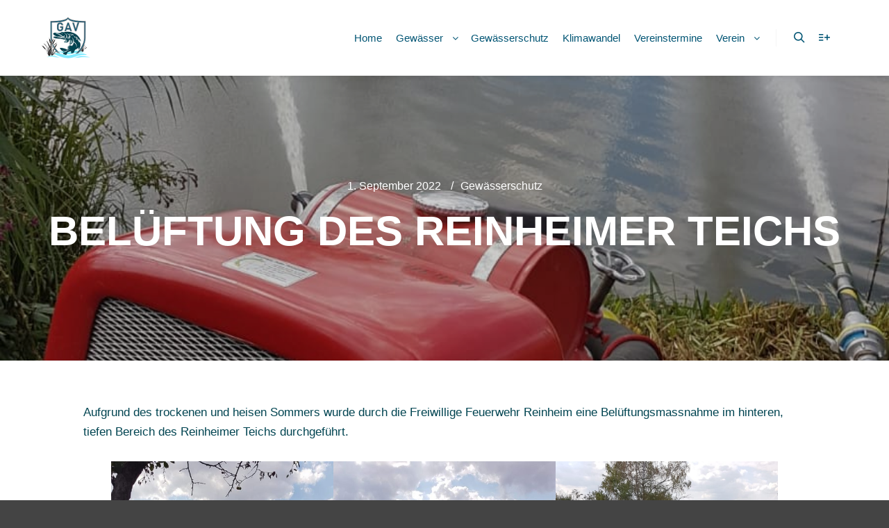

--- FILE ---
content_type: text/html; charset=UTF-8
request_url: https://gav-reinheim.de/belueftung-des-reinheimer-teichs
body_size: 37918
content:
<!DOCTYPE html>
<!--[if IE 9]>    <html class="no-js lt-ie10" lang="de"> <![endif]-->
<!--[if gt IE 9]><!--> <html class="no-js" lang="de"> <!--<![endif]-->
<head>

<meta charset="UTF-8" />
<meta name="viewport" content="width=device-width,initial-scale=1" />
<meta http-equiv="X-UA-Compatible" content="IE=edge">
<link rel="profile" href="https://gmpg.org/xfn/11" />
		    <!-- PVC Template -->
    <script type="text/template" id="pvc-stats-view-template">
    <i class="pvc-stats-icon medium" aria-hidden="true"><svg aria-hidden="true" focusable="false" data-prefix="far" data-icon="chart-bar" role="img" xmlns="http://www.w3.org/2000/svg" viewBox="0 0 512 512" class="svg-inline--fa fa-chart-bar fa-w-16 fa-2x"><path fill="currentColor" d="M396.8 352h22.4c6.4 0 12.8-6.4 12.8-12.8V108.8c0-6.4-6.4-12.8-12.8-12.8h-22.4c-6.4 0-12.8 6.4-12.8 12.8v230.4c0 6.4 6.4 12.8 12.8 12.8zm-192 0h22.4c6.4 0 12.8-6.4 12.8-12.8V140.8c0-6.4-6.4-12.8-12.8-12.8h-22.4c-6.4 0-12.8 6.4-12.8 12.8v198.4c0 6.4 6.4 12.8 12.8 12.8zm96 0h22.4c6.4 0 12.8-6.4 12.8-12.8V204.8c0-6.4-6.4-12.8-12.8-12.8h-22.4c-6.4 0-12.8 6.4-12.8 12.8v134.4c0 6.4 6.4 12.8 12.8 12.8zM496 400H48V80c0-8.84-7.16-16-16-16H16C7.16 64 0 71.16 0 80v336c0 17.67 14.33 32 32 32h464c8.84 0 16-7.16 16-16v-16c0-8.84-7.16-16-16-16zm-387.2-48h22.4c6.4 0 12.8-6.4 12.8-12.8v-70.4c0-6.4-6.4-12.8-12.8-12.8h-22.4c-6.4 0-12.8 6.4-12.8 12.8v70.4c0 6.4 6.4 12.8 12.8 12.8z" class=""></path></svg></i> 
	 <%= total_view %> Aufrufe	<% if ( today_view > 0 ) { %>
		<span class="views_today">,  <%= today_view %> Aufrufe heute</span>
	<% } %>
	</span>
	</script>
		    <meta name='robots' content='index, follow, max-image-preview:large, max-snippet:-1, max-video-preview:-1' />
	<style>img:is([sizes="auto" i], [sizes^="auto," i]) { contain-intrinsic-size: 3000px 1500px }</style>
	
	<!-- This site is optimized with the Yoast SEO plugin v24.4 - https://yoast.com/wordpress/plugins/seo/ -->
	<title>Belüftung des Reinheimer Teichs - Gewässerschutz- und Angelverein Reinheim - Ueberau</title>
	<link rel="canonical" href="https://gav-reinheim.de/belueftung-des-reinheimer-teichs" />
	<meta property="og:locale" content="de_DE" />
	<meta property="og:type" content="article" />
	<meta property="og:title" content="Belüftung des Reinheimer Teichs - Gewässerschutz- und Angelverein Reinheim - Ueberau" />
	<meta property="og:description" content="Aufgrund des trockenen und heisen Sommers wurde durch die Freiwillige Feuerwehr Reinheim eine Belüftungsmassnahme im hinteren, tiefen Bereich des Reinheimer Teichs durchgeführt. Update ++ weitere Belüftungsmaßnahme am 13.09.2022" />
	<meta property="og:url" content="https://gav-reinheim.de/belueftung-des-reinheimer-teichs" />
	<meta property="og:site_name" content="Gewässerschutz- und Angelverein Reinheim - Ueberau" />
	<meta property="article:publisher" content="https://de-de.facebook.com/GAV.Reinheim/" />
	<meta property="article:published_time" content="2022-09-01T18:20:00+00:00" />
	<meta property="article:modified_time" content="2022-11-27T12:25:52+00:00" />
	<meta property="og:image" content="https://gav-reinheim.de/wp-content/uploads/2022/11/Belueftung-Feuerwehr-1.jpg" />
	<meta property="og:image:width" content="900" />
	<meta property="og:image:height" content="1600" />
	<meta property="og:image:type" content="image/jpeg" />
	<meta name="author" content="MiKa" />
	<meta name="twitter:card" content="summary_large_image" />
	<meta name="twitter:label1" content="Verfasst von" />
	<meta name="twitter:data1" content="MiKa" />
	<meta name="twitter:label2" content="Geschätzte Lesezeit" />
	<meta name="twitter:data2" content="2 Minuten" />
	<script type="application/ld+json" class="yoast-schema-graph">{"@context":"https://schema.org","@graph":[{"@type":"Article","@id":"https://gav-reinheim.de/belueftung-des-reinheimer-teichs#article","isPartOf":{"@id":"https://gav-reinheim.de/belueftung-des-reinheimer-teichs"},"author":{"name":"MiKa","@id":"https://gav-reinheim.de/#/schema/person/28421e87192bc0d9c347ecc13a0a8f94"},"headline":"Belüftung des Reinheimer Teichs","datePublished":"2022-09-01T18:20:00+00:00","dateModified":"2022-11-27T12:25:52+00:00","mainEntityOfPage":{"@id":"https://gav-reinheim.de/belueftung-des-reinheimer-teichs"},"wordCount":35,"publisher":{"@id":"https://gav-reinheim.de/#organization"},"image":{"@id":"https://gav-reinheim.de/belueftung-des-reinheimer-teichs#primaryimage"},"thumbnailUrl":"https://gav-reinheim.de/wp-content/uploads/2022/11/Belueftung-Feuerwehr-1.jpg","keywords":["Klimawandel","Reinheimer Teich"],"articleSection":["Gewässerschutz"],"inLanguage":"de"},{"@type":"WebPage","@id":"https://gav-reinheim.de/belueftung-des-reinheimer-teichs","url":"https://gav-reinheim.de/belueftung-des-reinheimer-teichs","name":"Belüftung des Reinheimer Teichs - Gewässerschutz- und Angelverein Reinheim - Ueberau","isPartOf":{"@id":"https://gav-reinheim.de/#website"},"primaryImageOfPage":{"@id":"https://gav-reinheim.de/belueftung-des-reinheimer-teichs#primaryimage"},"image":{"@id":"https://gav-reinheim.de/belueftung-des-reinheimer-teichs#primaryimage"},"thumbnailUrl":"https://gav-reinheim.de/wp-content/uploads/2022/11/Belueftung-Feuerwehr-1.jpg","datePublished":"2022-09-01T18:20:00+00:00","dateModified":"2022-11-27T12:25:52+00:00","breadcrumb":{"@id":"https://gav-reinheim.de/belueftung-des-reinheimer-teichs#breadcrumb"},"inLanguage":"de","potentialAction":[{"@type":"ReadAction","target":["https://gav-reinheim.de/belueftung-des-reinheimer-teichs"]}]},{"@type":"ImageObject","inLanguage":"de","@id":"https://gav-reinheim.de/belueftung-des-reinheimer-teichs#primaryimage","url":"https://gav-reinheim.de/wp-content/uploads/2022/11/Belueftung-Feuerwehr-1.jpg","contentUrl":"https://gav-reinheim.de/wp-content/uploads/2022/11/Belueftung-Feuerwehr-1.jpg","width":900,"height":1600},{"@type":"BreadcrumbList","@id":"https://gav-reinheim.de/belueftung-des-reinheimer-teichs#breadcrumb","itemListElement":[{"@type":"ListItem","position":1,"name":"Startseite","item":"https://gav-reinheim.de/"},{"@type":"ListItem","position":2,"name":"Belüftung des Reinheimer Teichs"}]},{"@type":"WebSite","@id":"https://gav-reinheim.de/#website","url":"https://gav-reinheim.de/","name":"Gewässerschutz- und Angelverein Reinheim - Ueberau","description":"Willkommen beim GAV! Wir engagieren uns als Angler seit über zwanzig Jahren im Natur- und Gewässerschutz.","publisher":{"@id":"https://gav-reinheim.de/#organization"},"potentialAction":[{"@type":"SearchAction","target":{"@type":"EntryPoint","urlTemplate":"https://gav-reinheim.de/?s={search_term_string}"},"query-input":{"@type":"PropertyValueSpecification","valueRequired":true,"valueName":"search_term_string"}}],"inLanguage":"de"},{"@type":"Organization","@id":"https://gav-reinheim.de/#organization","name":"Gewässerschutz- und Angelverein Reinheim - Ueberau","url":"https://gav-reinheim.de/","logo":{"@type":"ImageObject","inLanguage":"de","@id":"https://gav-reinheim.de/#/schema/logo/image/","url":"https://gav-reinheim.de/wp-content/uploads/2022/07/cropped-GAV-Logo_klein-1.png","contentUrl":"https://gav-reinheim.de/wp-content/uploads/2022/07/cropped-GAV-Logo_klein-1.png","width":560,"height":467,"caption":"Gewässerschutz- und Angelverein Reinheim - Ueberau"},"image":{"@id":"https://gav-reinheim.de/#/schema/logo/image/"},"sameAs":["https://de-de.facebook.com/GAV.Reinheim/"]},{"@type":"Person","@id":"https://gav-reinheim.de/#/schema/person/28421e87192bc0d9c347ecc13a0a8f94","name":"MiKa","image":{"@type":"ImageObject","inLanguage":"de","@id":"https://gav-reinheim.de/#/schema/person/image/","url":"https://secure.gravatar.com/avatar/bbdc921f870d164e9d5199bd559e273512ac4705175b34885a603e4620236131?s=96&d=mm&r=g","contentUrl":"https://secure.gravatar.com/avatar/bbdc921f870d164e9d5199bd559e273512ac4705175b34885a603e4620236131?s=96&d=mm&r=g","caption":"MiKa"},"sameAs":["https://gav-reinheim.de"],"url":"https://gav-reinheim.de/author/mika"}]}</script>
	<!-- / Yoast SEO plugin. -->


<link rel="alternate" type="application/rss+xml" title="Gewässerschutz- und Angelverein Reinheim - Ueberau &raquo; Feed" href="https://gav-reinheim.de/feed" />
<link rel="alternate" type="application/rss+xml" title="Gewässerschutz- und Angelverein Reinheim - Ueberau &raquo; Kommentar-Feed" href="https://gav-reinheim.de/comments/feed" />
<link rel="alternate" type="text/calendar" title="Gewässerschutz- und Angelverein Reinheim - Ueberau &raquo; iCal Feed" href="https://gav-reinheim.de/events/?ical=1" />
<script consent-skip-blocker="1" data-skip-lazy-load="js-extra" data-cfasync="false">
(function () {
  // Web Font Loader compatibility (https://github.com/typekit/webfontloader)
  var modules = {
    typekit: "https://use.typekit.net",
    google: "https://fonts.googleapis.com/"
  };

  var load = function (config) {
    setTimeout(function () {
      var a = window.consentApi;

      // Only when blocker is active
      if (a) {
        // Iterate all modules and handle in a single `WebFont.load`
        Object.keys(modules).forEach(function (module) {
          var newConfigWithoutOtherModules = JSON.parse(
            JSON.stringify(config)
          );
          Object.keys(modules).forEach(function (toRemove) {
            if (toRemove !== module) {
              delete newConfigWithoutOtherModules[toRemove];
            }
          });

          if (newConfigWithoutOtherModules[module]) {
            a.unblock(modules[module]).then(function () {
              var originalLoad = window.WebFont.load;
              if (originalLoad !== load) {
                originalLoad(newConfigWithoutOtherModules);
              }
            });
          }
        });
      }
    }, 0);
  };

  if (!window.WebFont) {
    window.WebFont = {
      load: load
    };
  }
})();
</script><style>[consent-id]:not(.rcb-content-blocker):not([consent-transaction-complete]):not([consent-visual-use-parent^="children:"]):not([consent-confirm]){opacity:0!important;}
.rcb-content-blocker+.rcb-content-blocker-children-fallback~*{display:none!important;}</style><link rel="preload" href="https://gav-reinheim.de/wp-content/46f1aa3cbd4af542ab1c8dd8bfaebb15/dist/1886308852.js?ver=cfdeb40e786de82f627323f9550f905f" as="script" />
<link rel="preload" href="https://gav-reinheim.de/wp-content/46f1aa3cbd4af542ab1c8dd8bfaebb15/dist/1226287551.js?ver=8c1f725df9af567e471c98bf6cbb18c6" as="script" />
<link rel="preload" href="https://gav-reinheim.de/wp-content/plugins/real-cookie-banner/public/lib/animate.css/animate.min.css?ver=4.1.1" as="style" />
<script data-cfasync="false" type="text/javascript" defer src="https://gav-reinheim.de/wp-content/46f1aa3cbd4af542ab1c8dd8bfaebb15/dist/1886308852.js?ver=cfdeb40e786de82f627323f9550f905f" id="real-cookie-banner-vendor-real-cookie-banner-banner-js"></script>
<script type="application/json" data-skip-lazy-load="js-extra" data-skip-moving="true" data-no-defer nitro-exclude data-alt-type="application/ld+json" data-dont-merge data-wpmeteor-nooptimize="true" data-cfasync="false" id="a86d499739233cbd6240372b87a7873631-js-extra">{"slug":"real-cookie-banner","textDomain":"real-cookie-banner","version":"5.2.12","restUrl":"https:\/\/gav-reinheim.de\/wp-json\/real-cookie-banner\/v1\/","restNamespace":"real-cookie-banner\/v1","restPathObfuscateOffset":"9cd3032a92418cc1","restRoot":"https:\/\/gav-reinheim.de\/wp-json\/","restQuery":{"_v":"5.2.12","_locale":"user"},"restNonce":"583adfce1b","restRecreateNonceEndpoint":"https:\/\/gav-reinheim.de\/wp-admin\/admin-ajax.php?action=rest-nonce","publicUrl":"https:\/\/gav-reinheim.de\/wp-content\/plugins\/real-cookie-banner\/public\/","chunkFolder":"dist","chunksLanguageFolder":"https:\/\/gav-reinheim.de\/wp-content\/languages\/mo-cache\/real-cookie-banner\/","chunks":{"chunk-config-tab-blocker.lite.js":["de_DE-83d48f038e1cf6148175589160cda67e","de_DE-e051c4c51a9ece7608a571f9dada4712","de_DE-24de88ac89ca0a1363889bd3fd6e1c50","de_DE-93ec68381a9f458fbce3acbccd434479"],"chunk-config-tab-blocker.pro.js":["de_DE-ddf5ae983675e7b6eec2afc2d53654a2","de_DE-ad0fc0f9f96d053303b1ede45a238984","de_DE-e516a6866b9a31db231ab92dedaa8b29","de_DE-1aac2e7f59d941d7ed1061d1018d2957"],"chunk-config-tab-consent.lite.js":["de_DE-3823d7521a3fc2857511061e0d660408"],"chunk-config-tab-consent.pro.js":["de_DE-9cb9ecf8c1e8ce14036b5f3a5e19f098"],"chunk-config-tab-cookies.lite.js":["de_DE-1a51b37d0ef409906245c7ed80d76040","de_DE-e051c4c51a9ece7608a571f9dada4712","de_DE-24de88ac89ca0a1363889bd3fd6e1c50"],"chunk-config-tab-cookies.pro.js":["de_DE-572ee75deed92e7a74abba4b86604687","de_DE-ad0fc0f9f96d053303b1ede45a238984","de_DE-e516a6866b9a31db231ab92dedaa8b29"],"chunk-config-tab-dashboard.lite.js":["de_DE-f843c51245ecd2b389746275b3da66b6"],"chunk-config-tab-dashboard.pro.js":["de_DE-ae5ae8f925f0409361cfe395645ac077"],"chunk-config-tab-import.lite.js":["de_DE-66df94240f04843e5a208823e466a850"],"chunk-config-tab-import.pro.js":["de_DE-e5fee6b51986d4ff7a051d6f6a7b076a"],"chunk-config-tab-licensing.lite.js":["de_DE-e01f803e4093b19d6787901b9591b5a6"],"chunk-config-tab-licensing.pro.js":["de_DE-4918ea9704f47c2055904e4104d4ffba"],"chunk-config-tab-scanner.lite.js":["de_DE-b10b39f1099ef599835c729334e38429"],"chunk-config-tab-scanner.pro.js":["de_DE-752a1502ab4f0bebfa2ad50c68ef571f"],"chunk-config-tab-settings.lite.js":["de_DE-37978e0b06b4eb18b16164a2d9c93a2c"],"chunk-config-tab-settings.pro.js":["de_DE-e59d3dcc762e276255c8989fbd1f80e3"],"chunk-config-tab-tcf.lite.js":["de_DE-4f658bdbf0aa370053460bc9e3cd1f69","de_DE-e051c4c51a9ece7608a571f9dada4712","de_DE-93ec68381a9f458fbce3acbccd434479"],"chunk-config-tab-tcf.pro.js":["de_DE-e1e83d5b8a28f1f91f63b9de2a8b181a","de_DE-ad0fc0f9f96d053303b1ede45a238984","de_DE-1aac2e7f59d941d7ed1061d1018d2957"]},"others":{"customizeValuesBanner":"{\"layout\":{\"type\":\"banner\",\"maxHeightEnabled\":false,\"maxHeight\":740,\"dialogMaxWidth\":530,\"dialogPosition\":\"middleCenter\",\"dialogMargin\":[0,0,0,0],\"bannerPosition\":\"bottom\",\"bannerMaxWidth\":1024,\"dialogBorderRadius\":3,\"borderRadius\":5,\"animationIn\":\"slideInUp\",\"animationInDuration\":500,\"animationInOnlyMobile\":true,\"animationOut\":\"none\",\"animationOutDuration\":500,\"animationOutOnlyMobile\":true,\"overlay\":false,\"overlayBg\":\"#000000\",\"overlayBgAlpha\":38,\"overlayBlur\":2},\"decision\":{\"acceptAll\":\"button\",\"acceptEssentials\":\"button\",\"showCloseIcon\":true,\"acceptIndividual\":\"link\",\"buttonOrder\":\"all,essential,save,individual\",\"showGroups\":false,\"groupsFirstView\":false,\"saveButton\":\"always\"},\"design\":{\"bg\":\"#ffffff\",\"textAlign\":\"left\",\"linkTextDecoration\":\"underline\",\"borderWidth\":0,\"borderColor\":\"#ffffff\",\"fontSize\":13,\"fontColor\":\"#014451\",\"fontInheritFamily\":true,\"fontFamily\":\"Arial, Helvetica, sans-serif\",\"fontWeight\":\"normal\",\"boxShadowEnabled\":true,\"boxShadowOffsetX\":0,\"boxShadowOffsetY\":0,\"boxShadowBlurRadius\":17,\"boxShadowSpreadRadius\":0,\"boxShadowColor\":\"#000000\",\"boxShadowColorAlpha\":20},\"headerDesign\":{\"inheritBg\":true,\"bg\":\"#f4f4f4\",\"inheritTextAlign\":true,\"textAlign\":\"center\",\"padding\":[6,15,8,15],\"logo\":\"\",\"logoRetina\":\"\",\"logoMaxHeight\":40,\"logoPosition\":\"left\",\"logoMargin\":[5,15,5,15],\"fontSize\":20,\"fontColor\":\"#025574\",\"fontInheritFamily\":true,\"fontFamily\":\"Arial, Helvetica, sans-serif\",\"fontWeight\":\"normal\",\"borderWidth\":1,\"borderColor\":\"#efefef\"},\"bodyDesign\":{\"padding\":[15,15,5,15],\"descriptionInheritFontSize\":true,\"descriptionFontSize\":13,\"dottedGroupsInheritFontSize\":true,\"dottedGroupsFontSize\":13,\"dottedGroupsBulletColor\":\"#15779b\",\"teachingsInheritTextAlign\":true,\"teachingsTextAlign\":\"center\",\"teachingsSeparatorActive\":false,\"teachingsSeparatorWidth\":50,\"teachingsSeparatorHeight\":1,\"teachingsSeparatorColor\":\"#15779b\",\"teachingsInheritFontSize\":false,\"teachingsFontSize\":12,\"teachingsInheritFontColor\":false,\"teachingsFontColor\":\"#677a86\",\"accordionMargin\":[10,0,5,0],\"accordionPadding\":[5,10,5,10],\"accordionArrowType\":\"outlined\",\"accordionArrowColor\":\"#15779b\",\"accordionBg\":\"#ffffff\",\"accordionActiveBg\":\"#f9f9f9\",\"accordionHoverBg\":\"#efefef\",\"accordionBorderWidth\":1,\"accordionBorderColor\":\"#efefef\",\"accordionTitleFontSize\":12,\"accordionTitleFontColor\":\"#2b2b2b\",\"accordionTitleFontWeight\":\"normal\",\"accordionDescriptionMargin\":[5,0,0,0],\"accordionDescriptionFontSize\":12,\"accordionDescriptionFontColor\":\"#757575\",\"accordionDescriptionFontWeight\":\"normal\",\"acceptAllOneRowLayout\":false,\"acceptAllPadding\":[10,10,10,10],\"acceptAllBg\":\"#025574\",\"acceptAllTextAlign\":\"center\",\"acceptAllFontSize\":18,\"acceptAllFontColor\":\"#ffffff\",\"acceptAllFontWeight\":\"normal\",\"acceptAllBorderWidth\":0,\"acceptAllBorderColor\":\"#000000\",\"acceptAllHoverBg\":\"#025574\",\"acceptAllHoverFontColor\":\"#ffffff\",\"acceptAllHoverBorderColor\":\"#000000\",\"acceptEssentialsUseAcceptAll\":true,\"acceptEssentialsButtonType\":\"\",\"acceptEssentialsPadding\":[10,10,10,10],\"acceptEssentialsBg\":\"#efefef\",\"acceptEssentialsTextAlign\":\"center\",\"acceptEssentialsFontSize\":18,\"acceptEssentialsFontColor\":\"#0a0a0a\",\"acceptEssentialsFontWeight\":\"normal\",\"acceptEssentialsBorderWidth\":0,\"acceptEssentialsBorderColor\":\"#000000\",\"acceptEssentialsHoverBg\":\"#e8e8e8\",\"acceptEssentialsHoverFontColor\":\"#000000\",\"acceptEssentialsHoverBorderColor\":\"#000000\",\"acceptIndividualPadding\":[5,5,5,5],\"acceptIndividualBg\":\"#ffffff\",\"acceptIndividualTextAlign\":\"center\",\"acceptIndividualFontSize\":15,\"acceptIndividualFontColor\":\"#025574\",\"acceptIndividualFontWeight\":\"normal\",\"acceptIndividualBorderWidth\":0,\"acceptIndividualBorderColor\":\"#000000\",\"acceptIndividualHoverBg\":\"#ffffff\",\"acceptIndividualHoverFontColor\":\"#025574\",\"acceptIndividualHoverBorderColor\":\"#000000\"},\"footerDesign\":{\"poweredByLink\":true,\"inheritBg\":false,\"bg\":\"#fcfcfc\",\"inheritTextAlign\":true,\"textAlign\":\"center\",\"padding\":[10,20,12,20],\"fontSize\":14,\"fontColor\":\"#7c7c7c\",\"fontInheritFamily\":true,\"fontFamily\":\"Arial, Helvetica, sans-serif\",\"fontWeight\":\"normal\",\"hoverFontColor\":\"#2b2b2b\",\"borderWidth\":1,\"borderColor\":\"#efefef\",\"languageSwitcher\":\"flags\"},\"texts\":{\"headline\":\"Privatsph\\u00e4re-Einstellungen\",\"description\":\"Wir verwenden Cookies und \\u00e4hnliche Technologien auf unserer Website und verarbeiten personenbezogene Daten von dir (z.B. IP-Adresse), um z.B. Medien von Drittanbietern einzubinden oder Zugriffe auf unsere Website zu analysieren. Die Datenverarbeitung kann auch erst in Folge gesetzter Cookies stattfinden. Wir teilen diese Daten mit Dritten, die wir in den Privatsph\\u00e4re-Einstellungen benennen.<br \\\/><br \\\/>Die Datenverarbeitung kann mit deiner Einwilligung oder auf Basis eines berechtigten Interesses erfolgen, dem du in den Privatsph\\u00e4re-Einstellungen widersprechen kannst. Du hast das Recht, nicht einzuwilligen und deine Einwilligung zu einem sp\\u00e4teren Zeitpunkt zu \\u00e4ndern oder zu widerrufen. Weitere Informationen zur Verwendung deiner Daten findest du in unserer {{privacyPolicy}}Datenschutzerkl\\u00e4rung{{\\\/privacyPolicy}}.\",\"acceptAll\":\"Alle akzeptieren\",\"acceptEssentials\":\"Weiter ohne Einwilligung\",\"acceptIndividual\":\"Privatsph\\u00e4re-Einstellungen individuell festlegen\",\"poweredBy\":\"5\",\"dataProcessingInUnsafeCountries\":\"Einige Dienste verarbeiten personenbezogene Daten in unsicheren Drittl\\u00e4ndern. Indem du in die Nutzung dieser Services einwilligst, erkl\\u00e4rst du dich auch mit der Verarbeitung deiner Daten in diesen unsicheren Drittl\\u00e4ndern gem\\u00e4\\u00df {{legalBasis}} einverstanden. Dies birgt das Risiko, dass deine Daten von Beh\\u00f6rden zu Kontroll- und \\u00dcberwachungszwecken verarbeitet werden, m\\u00f6glicherweise ohne die M\\u00f6glichkeit eines Rechtsbehelfs.\",\"ageNoticeBanner\":\"Du bist unter {{minAge}} Jahre alt? Dann kannst du nicht in optionale Services einwilligen. Du kannst deine Eltern oder Erziehungsberechtigten bitten, mit dir in diese Services einzuwilligen.\",\"ageNoticeBlocker\":\"Du bist unter {{minAge}} Jahre alt? Leider darfst du diesem Service nicht selbst zustimmen, um diese Inhalte zu sehen. Bitte deine Eltern oder Erziehungsberechtigten, dem Service mit dir zuzustimmen!\",\"listServicesNotice\":\"Wenn du alle Services akzeptierst, erlaubst du, dass {{services}} geladen werden. Diese sind nach ihrem Zweck in Gruppen {{serviceGroups}} unterteilt (Zugeh\\u00f6rigkeit durch hochgestellte Zahlen gekennzeichnet).\",\"listServicesLegitimateInterestNotice\":\"Au\\u00dferdem werden die {{services}} auf der Grundlage eines berechtigten Interesses geladen.\",\"consentForwardingExternalHosts\":\"Deine Einwilligung gilt auch auf {{websites}}.\",\"blockerHeadline\":\"{{name}} aufgrund von Privatsph\\u00e4re-Einstellungen blockiert\",\"blockerLinkShowMissing\":\"Zeige alle Services, denen du noch zustimmen musst\",\"blockerLoadButton\":\"Erforderliche Services akzeptieren und Inhalte laden\",\"blockerAcceptInfo\":\"Wenn du die blockierten Inhalte l\\u00e4dst, werden deine Datenschutzeinstellungen angepasst. Inhalte aus diesem Service werden in Zukunft nicht mehr blockiert. Du hast das Recht, deine Entscheidung jederzeit zu widerrufen oder zu \\u00e4ndern.\",\"stickyHistory\":\"Historie der Privatsph\\u00e4re-Einstellungen\",\"stickyRevoke\":\"Einwilligungen widerrufen\",\"stickyRevokeSuccessMessage\":\"Du hast die Einwilligung f\\u00fcr Services mit dessen Cookies und Verarbeitung personenbezogener Daten erfolgreich widerrufen. Die Seite wird jetzt neu geladen!\",\"stickyChange\":\"Privatsph\\u00e4re-Einstellungen \\u00e4ndern\"},\"individualLayout\":{\"inheritDialogMaxWidth\":false,\"dialogMaxWidth\":970,\"inheritBannerMaxWidth\":false,\"bannerMaxWidth\":1980,\"descriptionTextAlign\":\"left\"},\"group\":{\"checkboxBg\":\"#f0f0f0\",\"checkboxBorderWidth\":1,\"checkboxBorderColor\":\"#d2d2d2\",\"checkboxActiveColor\":\"#ffffff\",\"checkboxActiveBg\":\"#025574\",\"checkboxActiveBorderColor\":\"#025574\",\"groupInheritBg\":true,\"groupBg\":\"#f4f4f4\",\"groupPadding\":[15,15,15,15],\"groupSpacing\":10,\"groupBorderRadius\":5,\"groupBorderWidth\":1,\"groupBorderColor\":\"#f4f4f4\",\"headlineFontSize\":16,\"headlineFontWeight\":\"normal\",\"headlineFontColor\":\"#2b2b2b\",\"descriptionFontSize\":14,\"descriptionFontColor\":\"#7c7c7c\",\"linkColor\":\"#7c7c7c\",\"linkHoverColor\":\"#2b2b2b\",\"detailsHideLessRelevant\":true},\"saveButton\":{\"useAcceptAll\":true,\"type\":\"button\",\"padding\":[10,10,10,10],\"bg\":\"#efefef\",\"textAlign\":\"center\",\"fontSize\":18,\"fontColor\":\"#0a0a0a\",\"fontWeight\":\"normal\",\"borderWidth\":0,\"borderColor\":\"#000000\",\"hoverBg\":\"#e8e8e8\",\"hoverFontColor\":\"#000000\",\"hoverBorderColor\":\"#000000\"},\"individualTexts\":{\"headline\":\"Individuelle Privatsph\\u00e4re-Einstellungen\",\"description\":\"Wir verwenden Cookies und \\u00e4hnliche Technologien auf unserer Website und verarbeiten personenbezogene Daten von dir (z.B. IP-Adresse), um z.B. Inhalte und Anzeigen zu personalisieren, Medien von Drittanbietern einzubinden oder Zugriffe auf unsere Website zu analysieren. Die Datenverarbeitung kann auch erst in Folge gesetzter Cookies stattfinden. Wir teilen diese Daten mit Dritten, die wir in den Privatsph\\u00e4re-Einstellungen benennen.<br \\\/><br \\\/>Die Datenverarbeitung kann mit deiner Einwilligung oder auf Basis eines berechtigten Interesses erfolgen, dem du in den Privatsph\\u00e4re-Einstellungen widersprechen kannst. Du hast das Recht, nicht einzuwilligen und deine Einwilligung zu einem sp\\u00e4teren Zeitpunkt zu \\u00e4ndern oder zu widerrufen. Weitere Informationen zur Verwendung deiner Daten findest du in unserer {{privacyPolicy}}Datenschutzerkl\\u00e4rung{{\\\/privacyPolicy}}.<br \\\/><br \\\/>Im Folgenden findest du eine \\u00dcbersicht \\u00fcber alle Services, die von dieser Website genutzt werden. Du kannst dir detaillierte Informationen zu jedem Service ansehen und ihm einzeln zustimmen oder von deinem Widerspruchsrecht Gebrauch machen.\",\"save\":\"Individuelle Auswahlen speichern\",\"showMore\":\"Service-Informationen anzeigen\",\"hideMore\":\"Service-Informationen ausblenden\",\"postamble\":\"\"},\"mobile\":{\"enabled\":true,\"maxHeight\":400,\"hideHeader\":false,\"alignment\":\"bottom\",\"scalePercent\":90,\"scalePercentVertical\":-50},\"sticky\":{\"enabled\":false,\"animationsEnabled\":true,\"alignment\":\"left\",\"bubbleBorderRadius\":50,\"icon\":\"fingerprint\",\"iconCustom\":\"\",\"iconCustomRetina\":\"\",\"iconSize\":30,\"iconColor\":\"#ffffff\",\"bubbleMargin\":[10,20,20,20],\"bubblePadding\":15,\"bubbleBg\":\"#15779b\",\"bubbleBorderWidth\":0,\"bubbleBorderColor\":\"#10556f\",\"boxShadowEnabled\":true,\"boxShadowOffsetX\":0,\"boxShadowOffsetY\":2,\"boxShadowBlurRadius\":5,\"boxShadowSpreadRadius\":1,\"boxShadowColor\":\"#105b77\",\"boxShadowColorAlpha\":40,\"bubbleHoverBg\":\"#ffffff\",\"bubbleHoverBorderColor\":\"#000000\",\"hoverIconColor\":\"#000000\",\"hoverIconCustom\":\"\",\"hoverIconCustomRetina\":\"\",\"menuFontSize\":16,\"menuBorderRadius\":5,\"menuItemSpacing\":10,\"menuItemPadding\":[5,10,5,10]},\"customCss\":{\"css\":\"\",\"antiAdBlocker\":\"y\"}}","isPro":false,"showProHints":false,"proUrl":"https:\/\/devowl.io\/de\/go\/real-cookie-banner?source=rcb-lite","showLiteNotice":true,"frontend":{"groups":"[{\"id\":29,\"name\":\"Essenziell\",\"slug\":\"essenziell\",\"description\":\"Essenzielle Services sind f\\u00fcr die grundlegende Funktionalit\\u00e4t der Website erforderlich. Sie enthalten nur technisch notwendige Services. Diesen Services kann nicht widersprochen werden.\",\"isEssential\":true,\"isDefault\":true,\"items\":[{\"id\":400,\"name\":\"Real Cookie Banner\",\"purpose\":\"Real Cookie Banner bittet Website-Besucher um die Einwilligung zum Setzen von Cookies und zur Verarbeitung personenbezogener Daten. Dazu wird jedem Website-Besucher eine UUID (pseudonyme Identifikation des Nutzers) zugewiesen, die bis zum Ablauf des Cookies zur Speicherung der Einwilligung g\\u00fcltig ist. Cookies werden dazu verwendet, um zu testen, ob Cookies gesetzt werden k\\u00f6nnen, um Referenz auf die dokumentierte Einwilligung zu speichern, um zu speichern, in welche Services aus welchen Service-Gruppen der Besucher eingewilligt hat, und, falls Einwilligung nach dem Transparency &amp; Consent Framework (TCF) eingeholt werden, um die Einwilligungen in TCF Partner, Zwecke, besondere Zwecke, Funktionen und besondere Funktionen zu speichern. Im Rahmen der Darlegungspflicht nach DSGVO wird die erhobene Einwilligung vollumf\\u00e4nglich dokumentiert. Dazu z\\u00e4hlt neben den Services und Service-Gruppen, in welche der Besucher eingewilligt hat, und falls Einwilligung nach dem TCF Standard eingeholt werden, in welche TCF Partner, Zwecke und Funktionen der Besucher eingewilligt hat, alle Einstellungen des Cookie Banners zum Zeitpunkt der Einwilligung als auch die technischen Umst\\u00e4nde (z.B. Gr\\u00f6\\u00dfe des Sichtbereichs bei der Einwilligung) und die Nutzerinteraktionen (z.B. Klick auf Buttons), die zur Einwilligung gef\\u00fchrt haben. Die Einwilligung wird pro Sprache einmal erhoben.\",\"providerContact\":{\"phone\":\"\",\"email\":\"\",\"link\":\"\"},\"isProviderCurrentWebsite\":true,\"provider\":\"GAV Reinheim \\\/ Ueberau\",\"uniqueName\":\"real-cookie-banner\",\"isEmbeddingOnlyExternalResources\":false,\"legalBasis\":\"legal-requirement\",\"dataProcessingInCountries\":[],\"dataProcessingInCountriesSpecialTreatments\":[],\"technicalDefinitions\":[{\"type\":\"http\",\"name\":\"real_cookie_banner*\",\"host\":\".gav-reinheim.de\",\"duration\":365,\"durationUnit\":\"d\",\"isSessionDuration\":false,\"purpose\":\"Eindeutiger Identifikator f\\u00fcr die Einwilligung, aber nicht f\\u00fcr den Website-Besucher. Revisionshash f\\u00fcr die Einstellungen des Cookie-Banners (Texte, Farben, Funktionen, Servicegruppen, Dienste, Content Blocker usw.). IDs f\\u00fcr eingewilligte Services und Service-Gruppen.\"},{\"type\":\"http\",\"name\":\"real_cookie_banner*-tcf\",\"host\":\".gav-reinheim.de\",\"duration\":365,\"durationUnit\":\"d\",\"isSessionDuration\":false,\"purpose\":\"Im Rahmen von TCF gesammelte Einwilligungen, die im TC-String-Format gespeichert werden, einschlie\\u00dflich TCF-Vendoren, -Zwecke, -Sonderzwecke, -Funktionen und -Sonderfunktionen.\"},{\"type\":\"http\",\"name\":\"real_cookie_banner*-gcm\",\"host\":\".gav-reinheim.de\",\"duration\":365,\"durationUnit\":\"d\",\"isSessionDuration\":false,\"purpose\":\"Die im Google Consent Mode gesammelten Einwilligungen in die verschiedenen Einwilligungstypen (Zwecke) werden f\\u00fcr alle mit dem Google Consent Mode kompatiblen Services gespeichert.\"},{\"type\":\"http\",\"name\":\"real_cookie_banner-test\",\"host\":\".gav-reinheim.de\",\"duration\":365,\"durationUnit\":\"d\",\"isSessionDuration\":false,\"purpose\":\"Cookie, der gesetzt wurde, um die Funktionalit\\u00e4t von HTTP-Cookies zu testen. Wird sofort nach dem Test gel\\u00f6scht.\"},{\"type\":\"local\",\"name\":\"real_cookie_banner*\",\"host\":\"https:\\\/\\\/gav-reinheim.de\",\"duration\":1,\"durationUnit\":\"d\",\"isSessionDuration\":false,\"purpose\":\"Eindeutiger Identifikator f\\u00fcr die Einwilligung, aber nicht f\\u00fcr den Website-Besucher. Revisionshash f\\u00fcr die Einstellungen des Cookie-Banners (Texte, Farben, Funktionen, Service-Gruppen, Services, Content Blocker usw.). IDs f\\u00fcr eingewilligte Services und Service-Gruppen. Wird nur solange gespeichert, bis die Einwilligung auf dem Website-Server dokumentiert ist.\"},{\"type\":\"local\",\"name\":\"real_cookie_banner*-tcf\",\"host\":\"https:\\\/\\\/gav-reinheim.de\",\"duration\":1,\"durationUnit\":\"d\",\"isSessionDuration\":false,\"purpose\":\"Im Rahmen von TCF gesammelte Einwilligungen werden im TC-String-Format gespeichert, einschlie\\u00dflich TCF Vendoren, Zwecke, besondere Zwecke, Funktionen und besondere Funktionen. Wird nur solange gespeichert, bis die Einwilligung auf dem Website-Server dokumentiert ist.\"},{\"type\":\"local\",\"name\":\"real_cookie_banner*-gcm\",\"host\":\"https:\\\/\\\/gav-reinheim.de\",\"duration\":1,\"durationUnit\":\"d\",\"isSessionDuration\":false,\"purpose\":\"Im Rahmen des Google Consent Mode erfasste Einwilligungen werden f\\u00fcr alle mit dem Google Consent Mode kompatiblen Services in Einwilligungstypen (Zwecke) gespeichert. Wird nur solange gespeichert, bis die Einwilligung auf dem Website-Server dokumentiert ist.\"},{\"type\":\"local\",\"name\":\"real_cookie_banner-consent-queue*\",\"host\":\"https:\\\/\\\/gav-reinheim.de\",\"duration\":1,\"durationUnit\":\"d\",\"isSessionDuration\":false,\"purpose\":\"Lokale Zwischenspeicherung (Caching) der Auswahl im Cookie-Banner, bis der Server die Einwilligung dokumentiert; Dokumentation periodisch oder bei Seitenwechseln versucht, wenn der Server nicht verf\\u00fcgbar oder \\u00fcberlastet ist.\"}],\"codeDynamics\":[],\"providerPrivacyPolicyUrl\":\"https:\\\/\\\/gav-reinheim.de\\\/privacy-policy\",\"providerLegalNoticeUrl\":\"\",\"tagManagerOptInEventName\":\"\",\"tagManagerOptOutEventName\":\"\",\"googleConsentModeConsentTypes\":[],\"executePriority\":10,\"codeOptIn\":\"\",\"executeCodeOptInWhenNoTagManagerConsentIsGiven\":false,\"codeOptOut\":\"\",\"executeCodeOptOutWhenNoTagManagerConsentIsGiven\":false,\"deleteTechnicalDefinitionsAfterOptOut\":false,\"codeOnPageLoad\":\"\",\"presetId\":\"real-cookie-banner\"}]},{\"id\":30,\"name\":\"Funktional\",\"slug\":\"funktional\",\"description\":\"Funktionale Services sind notwendig, um \\u00fcber die wesentliche Funktionalit\\u00e4t der Website hinausgehende Features wie h\\u00fcbschere Schriftarten, Videowiedergabe oder interaktive Web 2.0-Features bereitzustellen. Inhalte von z.B. Video- und Social Media-Plattformen sind standardm\\u00e4\\u00dfig gesperrt und k\\u00f6nnen zugestimmt werden. Wenn dem Service zugestimmt wird, werden diese Inhalte automatisch ohne weitere manuelle Einwilligung geladen.\",\"isEssential\":false,\"isDefault\":true,\"items\":[{\"id\":531,\"name\":\"Google Fonts\",\"purpose\":\"Google Fonts ist ein Dienst, der Schriften, die nicht auf dem Client-Ger\\u00e4t des Nutzers installiert sind, herunterl\\u00e4dt und in die Website einbettet. Auf dem Client-Ger\\u00e4t des Nutzers werden keine Cookies im technischen Sinne gesetzt, aber es werden technische und pers\\u00f6nliche Daten wie z.B. die IP-Adresse vom Client an den Server des Dienstanbieters \\u00fcbertragen, um die Nutzung des Dienstes zu erm\\u00f6glichen.\",\"providerContact\":{\"phone\":\"\",\"email\":\"\",\"link\":\"\"},\"isProviderCurrentWebsite\":false,\"provider\":\"Google Ireland Limited\",\"uniqueName\":\"google-fonts\",\"isEmbeddingOnlyExternalResources\":true,\"legalBasis\":\"consent\",\"dataProcessingInCountries\":[\"US\"],\"dataProcessingInCountriesSpecialTreatments\":[],\"technicalDefinitions\":[{\"type\":\"http\",\"name\":\"\",\"host\":\"\",\"duration\":0,\"durationUnit\":\"y\",\"isSessionDuration\":false,\"purpose\":\"\"}],\"codeDynamics\":[],\"providerPrivacyPolicyUrl\":\"https:\\\/\\\/policies.google.com\\\/privacy\",\"providerLegalNoticeUrl\":\"\",\"tagManagerOptInEventName\":\"\",\"tagManagerOptOutEventName\":\"\",\"googleConsentModeConsentTypes\":[],\"executePriority\":10,\"codeOptIn\":\"\",\"executeCodeOptInWhenNoTagManagerConsentIsGiven\":false,\"codeOptOut\":\"\",\"executeCodeOptOutWhenNoTagManagerConsentIsGiven\":false,\"deleteTechnicalDefinitionsAfterOptOut\":false,\"codeOnPageLoad\":\"base64-encoded:[base64]\",\"presetId\":\"google-fonts\"}]}]","links":[{"id":757,"label":"Datenschutzerkl\u00e4rung","pageType":"privacyPolicy","isExternalUrl":false,"pageId":3,"url":"https:\/\/gav-reinheim.de\/privacy-policy","hideCookieBanner":true,"isTargetBlank":true},{"id":758,"label":"Impressum","pageType":"legalNotice","isExternalUrl":false,"pageId":266,"url":"https:\/\/gav-reinheim.de\/impressum","hideCookieBanner":false,"isTargetBlank":true}],"websiteOperator":{"address":"","country":"","contactEmail":"base64-encoded:a2Fpc2VyLmJyaWVma2FzdGVuQGdtYWlsLmNvbQ==","contactPhone":"","contactFormUrl":false},"blocker":[{"id":532,"name":"Google Fonts","description":"","rules":["*fonts.googleapis.com*","*ajax.googleapis.com\/ajax\/libs\/webfont\/*\/webfont.js*","*fonts.gstatic.com*","*WebFont.load*google*","WebFontConfig*google*"],"criteria":"services","tcfVendors":[],"tcfPurposes":[1],"services":[531],"isVisual":true,"visualType":"default","visualMediaThumbnail":"0","visualContentType":"","isVisualDarkMode":false,"visualBlur":0,"visualDownloadThumbnail":false,"visualHeroButtonText":"","shouldForceToShowVisual":false,"presetId":"google-fonts","visualThumbnail":null}],"languageSwitcher":[],"predefinedDataProcessingInSafeCountriesLists":{"GDPR":["AT","BE","BG","HR","CY","CZ","DK","EE","FI","FR","DE","GR","HU","IE","IS","IT","LI","LV","LT","LU","MT","NL","NO","PL","PT","RO","SK","SI","ES","SE"],"DSG":["CH"],"GDPR+DSG":[],"ADEQUACY_EU":["AD","AR","CA","FO","GG","IL","IM","JP","JE","NZ","KR","CH","GB","UY","US"],"ADEQUACY_CH":["DE","AD","AR","AT","BE","BG","CA","CY","HR","DK","ES","EE","FI","FR","GI","GR","GG","HU","IM","FO","IE","IS","IL","IT","JE","LV","LI","LT","LU","MT","MC","NO","NZ","NL","PL","PT","CZ","RO","GB","SK","SI","SE","UY","US"]},"decisionCookieName":"real_cookie_banner-v:2_blog:1_path:150270e","revisionHash":"508d2785d84ba4d6fc9d68f2b2eb11d1","territorialLegalBasis":["gdpr-eprivacy"],"setCookiesViaManager":"none","isRespectDoNotTrack":true,"failedConsentDocumentationHandling":"essentials","isAcceptAllForBots":true,"isDataProcessingInUnsafeCountries":false,"isAgeNotice":true,"ageNoticeAgeLimit":16,"isListServicesNotice":true,"isBannerLessConsent":false,"isTcf":false,"isGcm":false,"isGcmListPurposes":false,"hasLazyData":false},"anonymousContentUrl":"https:\/\/gav-reinheim.de\/wp-content\/46f1aa3cbd4af542ab1c8dd8bfaebb15\/dist\/","anonymousHash":"46f1aa3cbd4af542ab1c8dd8bfaebb15","hasDynamicPreDecisions":false,"isLicensed":true,"isDevLicense":false,"multilingualSkipHTMLForTag":"","isCurrentlyInTranslationEditorPreview":false,"defaultLanguage":"","currentLanguage":"","activeLanguages":[],"context":"","iso3166OneAlpha2":{"AF":"Afghanistan","AL":"Albanien","DZ":"Algerien","AS":"Amerikanisch-Samoa","AD":"Andorra","AO":"Angola","AI":"Anguilla","AQ":"Antarktis","AG":"Antigua und Barbuda","AR":"Argentinien","AM":"Armenien","AW":"Aruba","AZ":"Aserbaidschan","AU":"Australien","BS":"Bahamas","BH":"Bahrain","BD":"Bangladesch","BB":"Barbados","BY":"Belarus","BE":"Belgien","BZ":"Belize","BJ":"Benin","BM":"Bermuda","BT":"Bhutan","BO":"Bolivien","BA":"Bosnien und Herzegowina","BW":"Botswana","BV":"Bouvetinsel","BR":"Brasilien","IO":"Britisches Territorium im Indischen Ozean","BN":"Brunei Darussalam","BG":"Bulgarien","BF":"Burkina Faso","BI":"Burundi","CL":"Chile","CN":"China","CK":"Cookinseln","CR":"Costa Rica","CW":"Cura\u00e7ao","DE":"Deutschland","LA":"Die Laotische Demokratische Volksrepublik","DM":"Dominica","DO":"Dominikanische Republik","DJ":"Dschibuti","DK":"D\u00e4nemark","EC":"Ecuador","SV":"El Salvador","ER":"Eritrea","EE":"Estland","FK":"Falklandinseln (Malwinen)","FJ":"Fidschi","FI":"Finnland","FR":"Frankreich","GF":"Franz\u00f6sisch-Guayana","PF":"Franz\u00f6sisch-Polynesien","TF":"Franz\u00f6sische S\u00fcd- und Antarktisgebiete","FO":"F\u00e4r\u00f6er Inseln","FM":"F\u00f6derierte Staaten von Mikronesien","GA":"Gabun","GM":"Gambia","GE":"Georgien","GH":"Ghana","GI":"Gibraltar","GD":"Grenada","GR":"Griechenland","GL":"Gr\u00f6nland","GP":"Guadeloupe","GU":"Guam","GT":"Guatemala","GG":"Guernsey","GN":"Guinea","GW":"Guinea-Bissau","GY":"Guyana","HT":"Haiti","HM":"Heard und die McDonaldinseln","VA":"Heiliger Stuhl (Staat Vatikanstadt)","HN":"Honduras","HK":"Hong Kong","IN":"Indien","ID":"Indonesien","IQ":"Irak","IE":"Irland","IR":"Islamische Republik Iran","IS":"Island","IM":"Isle of Man","IL":"Israel","IT":"Italien","JM":"Jamaika","JP":"Japan","YE":"Jemen","JE":"Jersey","JO":"Jordanien","VG":"Jungferninseln, Britisch","VI":"Jungferninseln, U.S.","KY":"Kaimaninseln","KH":"Kambodscha","CM":"Kamerun","CA":"Kanada","CV":"Kap Verde","BQ":"Karibischen Niederlande","KZ":"Kasachstan","QA":"Katar","KE":"Kenia","KG":"Kirgisistan","KI":"Kiribati","UM":"Kleinere Inselbesitzungen der Vereinigten Staaten","CC":"Kokosinseln","CO":"Kolumbien","KM":"Komoren","CG":"Kongo","CD":"Kongo, Demokratische Republik","KR":"Korea","XK":"Kosovo","HR":"Kroatien","CU":"Kuba","KW":"Kuwait","LS":"Lesotho","LV":"Lettland","LB":"Libanon","LR":"Liberia","LY":"Libysch-Arabische Dschamahirija","LI":"Liechtenstein","LT":"Litauen","LU":"Luxemburg","MO":"Macao","MG":"Madagaskar","MW":"Malawi","MY":"Malaysia","MV":"Malediven","ML":"Mali","MT":"Malta","MA":"Marokko","MH":"Marshallinseln","MQ":"Martinique","MR":"Mauretanien","MU":"Mauritius","YT":"Mayotte","MK":"Mazedonien","MX":"Mexiko","MD":"Moldawien","MC":"Monaco","MN":"Mongolei","ME":"Montenegro","MS":"Montserrat","MZ":"Mosambik","MM":"Myanmar","NA":"Namibia","NR":"Nauru","NP":"Nepal","NC":"Neukaledonien","NZ":"Neuseeland","NI":"Nicaragua","NL":"Niederlande","AN":"Niederl\u00e4ndische Antillen","NE":"Niger","NG":"Nigeria","NU":"Niue","KP":"Nordkorea","NF":"Norfolkinsel","NO":"Norwegen","MP":"N\u00f6rdliche Marianen","OM":"Oman","PK":"Pakistan","PW":"Palau","PS":"Pal\u00e4stinensisches Gebiet, besetzt","PA":"Panama","PG":"Papua-Neuguinea","PY":"Paraguay","PE":"Peru","PH":"Philippinen","PN":"Pitcairn","PL":"Polen","PT":"Portugal","PR":"Puerto Rico","CI":"Republik C\u00f4te d'Ivoire","RW":"Ruanda","RO":"Rum\u00e4nien","RU":"Russische F\u00f6deration","RE":"R\u00e9union","BL":"Saint Barth\u00e9l\u00e9my","PM":"Saint Pierre und Miquelo","SB":"Salomonen","ZM":"Sambia","WS":"Samoa","SM":"San Marino","SH":"Sankt Helena","MF":"Sankt Martin","SA":"Saudi-Arabien","SE":"Schweden","CH":"Schweiz","SN":"Senegal","RS":"Serbien","SC":"Seychellen","SL":"Sierra Leone","ZW":"Simbabwe","SG":"Singapur","SX":"Sint Maarten","SK":"Slowakei","SI":"Slowenien","SO":"Somalia","ES":"Spanien","LK":"Sri Lanka","KN":"St. Kitts und Nevis","LC":"St. Lucia","VC":"St. Vincent und Grenadinen","SD":"Sudan","SR":"Surinam","SJ":"Svalbard und Jan Mayen","SZ":"Swasiland","SY":"Syrische Arabische Republik","ST":"S\u00e3o Tom\u00e9 und Pr\u00edncipe","ZA":"S\u00fcdafrika","GS":"S\u00fcdgeorgien und die S\u00fcdlichen Sandwichinseln","SS":"S\u00fcdsudan","TJ":"Tadschikistan","TW":"Taiwan","TZ":"Tansania","TH":"Thailand","TL":"Timor-Leste","TG":"Togo","TK":"Tokelau","TO":"Tonga","TT":"Trinidad und Tobago","TD":"Tschad","CZ":"Tschechische Republik","TN":"Tunesien","TM":"Turkmenistan","TC":"Turks- und Caicosinseln","TV":"Tuvalu","TR":"T\u00fcrkei","UG":"Uganda","UA":"Ukraine","HU":"Ungarn","UY":"Uruguay","UZ":"Usbekistan","VU":"Vanuatu","VE":"Venezuela","AE":"Vereinigte Arabische Emirate","US":"Vereinigte Staaten","GB":"Vereinigtes K\u00f6nigreich","VN":"Vietnam","WF":"Wallis und Futuna","CX":"Weihnachtsinsel","EH":"Westsahara","CF":"Zentralafrikanische Republik","CY":"Zypern","EG":"\u00c4gypten","GQ":"\u00c4quatorialguinea","ET":"\u00c4thiopien","AX":"\u00c5land Inseln","AT":"\u00d6sterreich"},"visualParentSelectors":{".et_pb_video_box":1,".et_pb_video_slider:has(>.et_pb_slider_carousel %s)":"self",".ast-oembed-container":1,".wpb_video_wrapper":1,".gdlr-core-pbf-background-wrap":1},"isPreventPreDecision":false,"isInvalidateImplicitUserConsent":false,"dependantVisibilityContainers":["[role=\"tabpanel\"]",".eael-tab-content-item",".wpcs_content_inner",".op3-contenttoggleitem-content",".op3-popoverlay-content",".pum-overlay","[data-elementor-type=\"popup\"]",".wp-block-ub-content-toggle-accordion-content-wrap",".w-popup-wrap",".oxy-lightbox_inner[data-inner-content=true]",".oxy-pro-accordion_body",".oxy-tab-content",".kt-accordion-panel",".vc_tta-panel-body",".mfp-hide","div[id^=\"tve_thrive_lightbox_\"]",".brxe-xpromodalnestable",".evcal_eventcard",".divioverlay",".et_pb_toggle_content"],"disableDeduplicateExceptions":[".et_pb_video_slider"],"bannerDesignVersion":12,"bannerI18n":{"showMore":"Mehr anzeigen","hideMore":"Verstecken","showLessRelevantDetails":"Weitere Details anzeigen (%s)","hideLessRelevantDetails":"Weitere Details ausblenden (%s)","other":"Anderes","legalBasis":{"label":"Verwendung auf gesetzlicher Grundlage von","consentPersonalData":"Einwilligung zur Verarbeitung personenbezogener Daten","consentStorage":"Einwilligung zur Speicherung oder zum Zugriff auf Informationen auf der Endeinrichtung des Nutzers","legitimateInterestPersonalData":"Berechtigtes Interesse zur Verarbeitung personenbezogener Daten","legitimateInterestStorage":"Bereitstellung eines ausdr\u00fccklich gew\u00fcnschten digitalen Dienstes zur Speicherung oder zum Zugriff auf Informationen auf der Endeinrichtung des Nutzers","legalRequirementPersonalData":"Erf\u00fcllung einer rechtlichen Verpflichtung zur Verarbeitung personenbezogener Daten"},"territorialLegalBasisArticles":{"gdpr-eprivacy":{"dataProcessingInUnsafeCountries":"Art. 49 Abs. 1 lit. a DSGVO"},"dsg-switzerland":{"dataProcessingInUnsafeCountries":"Art. 17 Abs. 1 lit. a DSG (Schweiz)"}},"legitimateInterest":"Berechtigtes Interesse","consent":"Einwilligung","crawlerLinkAlert":"Wir haben erkannt, dass du ein Crawler\/Bot bist. Nur nat\u00fcrliche Personen d\u00fcrfen in Cookies und die Verarbeitung von personenbezogenen Daten einwilligen. Daher hat der Link f\u00fcr dich keine Funktion.","technicalCookieDefinitions":"Technische Cookie-Definitionen","technicalCookieName":"Technischer Cookie Name","usesCookies":"Verwendete Cookies","cookieRefresh":"Cookie-Erneuerung","usesNonCookieAccess":"Verwendet Cookie-\u00e4hnliche Informationen (LocalStorage, SessionStorage, IndexDB, etc.)","host":"Host","duration":"Dauer","noExpiration":"Kein Ablauf","type":"Typ","purpose":"Zweck","purposes":"Zwecke","description":"Beschreibung","optOut":"Opt-out","optOutDesc":"Cookies kann gesetzt werden, um Widerspruch des beschriebenen Verhaltens zu speichern.","headerTitlePrivacyPolicyHistory":"Privatsph\u00e4re-Einstellungen: Historie","skipToConsentChoices":"Zu Einwilligungsoptionen springen","historyLabel":"Einwilligungen anzeigen vom","historyItemLoadError":"Das Lesen der Zustimmung ist fehlgeschlagen. Bitte versuche es sp\u00e4ter noch einmal!","historySelectNone":"Noch nicht eingewilligt","provider":"Anbieter","providerContactPhone":"Telefon","providerContactEmail":"E-Mail","providerContactLink":"Kontaktformular","providerPrivacyPolicyUrl":"Datenschutzerkl\u00e4rung","providerLegalNoticeUrl":"Impressum","nonStandard":"Nicht standardisierte Datenverarbeitung","nonStandardDesc":"Einige Services setzen Cookies und\/oder verarbeiten personenbezogene Daten, ohne die Standards f\u00fcr die Mitteilung der Einwilligung einzuhalten. Diese Services werden in mehrere Gruppen eingeteilt. Sogenannte \"essenzielle Services\" werden auf Basis eines berechtigten Interesses genutzt und k\u00f6nnen nicht abgew\u00e4hlt werden (ein Widerspruch muss ggf. per E-Mail oder Brief gem\u00e4\u00df der Datenschutzerkl\u00e4rung erfolgen), w\u00e4hrend alle anderen Services nur nach einer Einwilligung genutzt werden.","dataProcessingInThirdCountries":"Datenverarbeitung in Drittl\u00e4ndern","safetyMechanisms":{"label":"Sicherheitsmechanismen f\u00fcr die Daten\u00fcbermittlung","standardContractualClauses":"Standardvertragsklauseln","adequacyDecision":"Angemessenheitsbeschluss","eu":"EU","switzerland":"Schweiz","bindingCorporateRules":"Verbindliche interne Datenschutzvorschriften","contractualGuaranteeSccSubprocessors":"Vertragliche Garantie f\u00fcr Standardvertragsklauseln mit Unterauftragsverarbeitern"},"durationUnit":{"n1":{"s":"Sekunde","m":"Minute","h":"Stunde","d":"Tag","mo":"Monat","y":"Jahr"},"nx":{"s":"Sekunden","m":"Minuten","h":"Stunden","d":"Tage","mo":"Monate","y":"Jahre"}},"close":"Schlie\u00dfen","closeWithoutSaving":"Schlie\u00dfen ohne Speichern","yes":"Ja","no":"Nein","unknown":"Unbekannt","none":"Nichts","noLicense":"Keine Lizenz aktiviert - kein Produktionseinsatz!","devLicense":"Produktlizenz nicht f\u00fcr den Produktionseinsatz!","devLicenseLearnMore":"Mehr erfahren","devLicenseLink":"https:\/\/devowl.io\/de\/wissensdatenbank\/lizenz-installations-typ\/","andSeparator":" und ","deprecated":{"appropriateSafeguard":"Geeignete Garantien","dataProcessingInUnsafeCountries":"Datenverarbeitung in unsicheren Drittl\u00e4ndern","legalRequirement":"Erf\u00fcllung einer rechtlichen Verpflichtung"}},"pageRequestUuid4":"ae177e157-7ce2-4f9a-8f3b-c696200d323b","pageByIdUrl":"https:\/\/gav-reinheim.de?page_id","pluginUrl":"https:\/\/devowl.io\/wordpress-real-cookie-banner\/"}}</script><script data-skip-lazy-load="js-extra" data-skip-moving="true" data-no-defer nitro-exclude data-alt-type="application/ld+json" data-dont-merge data-wpmeteor-nooptimize="true" data-cfasync="false" id="a86d499739233cbd6240372b87a7873632-js-extra">
(()=>{var x=function (a,b){return-1<["codeOptIn","codeOptOut","codeOnPageLoad","contactEmail"].indexOf(a)&&"string"==typeof b&&b.startsWith("base64-encoded:")?window.atob(b.substr(15)):b},t=(e,t)=>new Proxy(e,{get:(e,n)=>{let r=Reflect.get(e,n);return n===t&&"string"==typeof r&&(r=JSON.parse(r,x),Reflect.set(e,n,r)),r}}),n=JSON.parse(document.getElementById("a86d499739233cbd6240372b87a7873631-js-extra").innerHTML,x);window.Proxy?n.others.frontend=t(n.others.frontend,"groups"):n.others.frontend.groups=JSON.parse(n.others.frontend.groups,x);window.Proxy?n.others=t(n.others,"customizeValuesBanner"):n.others.customizeValuesBanner=JSON.parse(n.others.customizeValuesBanner,x);;window.realCookieBanner=n;window[Math.random().toString(36)]=n;
})();
</script><script data-cfasync="false" type="text/javascript" id="real-cookie-banner-banner-js-before">
/* <![CDATA[ */
((a,b)=>{a[b]||(a[b]={unblockSync:()=>undefined},["consentSync"].forEach(c=>a[b][c]=()=>({cookie:null,consentGiven:!1,cookieOptIn:!0})),["consent","consentAll","unblock"].forEach(c=>a[b][c]=(...d)=>new Promise(e=>a.addEventListener(b,()=>{a[b][c](...d).then(e)},{once:!0}))))})(window,"consentApi");
/* ]]> */
</script>
<script data-cfasync="false" type="text/javascript" defer src="https://gav-reinheim.de/wp-content/46f1aa3cbd4af542ab1c8dd8bfaebb15/dist/1226287551.js?ver=8c1f725df9af567e471c98bf6cbb18c6" id="real-cookie-banner-banner-js"></script>
<link rel='stylesheet' id='animate-css-css' href='https://gav-reinheim.de/wp-content/plugins/real-cookie-banner/public/lib/animate.css/animate.min.css?ver=4.1.1' type='text/css' media='all' />
<script type="text/javascript">
/* <![CDATA[ */
window._wpemojiSettings = {"baseUrl":"https:\/\/s.w.org\/images\/core\/emoji\/16.0.1\/72x72\/","ext":".png","svgUrl":"https:\/\/s.w.org\/images\/core\/emoji\/16.0.1\/svg\/","svgExt":".svg","source":{"concatemoji":"https:\/\/gav-reinheim.de\/wp-includes\/js\/wp-emoji-release.min.js?ver=6.8.3"}};
/*! This file is auto-generated */
!function(s,n){var o,i,e;function c(e){try{var t={supportTests:e,timestamp:(new Date).valueOf()};sessionStorage.setItem(o,JSON.stringify(t))}catch(e){}}function p(e,t,n){e.clearRect(0,0,e.canvas.width,e.canvas.height),e.fillText(t,0,0);var t=new Uint32Array(e.getImageData(0,0,e.canvas.width,e.canvas.height).data),a=(e.clearRect(0,0,e.canvas.width,e.canvas.height),e.fillText(n,0,0),new Uint32Array(e.getImageData(0,0,e.canvas.width,e.canvas.height).data));return t.every(function(e,t){return e===a[t]})}function u(e,t){e.clearRect(0,0,e.canvas.width,e.canvas.height),e.fillText(t,0,0);for(var n=e.getImageData(16,16,1,1),a=0;a<n.data.length;a++)if(0!==n.data[a])return!1;return!0}function f(e,t,n,a){switch(t){case"flag":return n(e,"\ud83c\udff3\ufe0f\u200d\u26a7\ufe0f","\ud83c\udff3\ufe0f\u200b\u26a7\ufe0f")?!1:!n(e,"\ud83c\udde8\ud83c\uddf6","\ud83c\udde8\u200b\ud83c\uddf6")&&!n(e,"\ud83c\udff4\udb40\udc67\udb40\udc62\udb40\udc65\udb40\udc6e\udb40\udc67\udb40\udc7f","\ud83c\udff4\u200b\udb40\udc67\u200b\udb40\udc62\u200b\udb40\udc65\u200b\udb40\udc6e\u200b\udb40\udc67\u200b\udb40\udc7f");case"emoji":return!a(e,"\ud83e\udedf")}return!1}function g(e,t,n,a){var r="undefined"!=typeof WorkerGlobalScope&&self instanceof WorkerGlobalScope?new OffscreenCanvas(300,150):s.createElement("canvas"),o=r.getContext("2d",{willReadFrequently:!0}),i=(o.textBaseline="top",o.font="600 32px Arial",{});return e.forEach(function(e){i[e]=t(o,e,n,a)}),i}function t(e){var t=s.createElement("script");t.src=e,t.defer=!0,s.head.appendChild(t)}"undefined"!=typeof Promise&&(o="wpEmojiSettingsSupports",i=["flag","emoji"],n.supports={everything:!0,everythingExceptFlag:!0},e=new Promise(function(e){s.addEventListener("DOMContentLoaded",e,{once:!0})}),new Promise(function(t){var n=function(){try{var e=JSON.parse(sessionStorage.getItem(o));if("object"==typeof e&&"number"==typeof e.timestamp&&(new Date).valueOf()<e.timestamp+604800&&"object"==typeof e.supportTests)return e.supportTests}catch(e){}return null}();if(!n){if("undefined"!=typeof Worker&&"undefined"!=typeof OffscreenCanvas&&"undefined"!=typeof URL&&URL.createObjectURL&&"undefined"!=typeof Blob)try{var e="postMessage("+g.toString()+"("+[JSON.stringify(i),f.toString(),p.toString(),u.toString()].join(",")+"));",a=new Blob([e],{type:"text/javascript"}),r=new Worker(URL.createObjectURL(a),{name:"wpTestEmojiSupports"});return void(r.onmessage=function(e){c(n=e.data),r.terminate(),t(n)})}catch(e){}c(n=g(i,f,p,u))}t(n)}).then(function(e){for(var t in e)n.supports[t]=e[t],n.supports.everything=n.supports.everything&&n.supports[t],"flag"!==t&&(n.supports.everythingExceptFlag=n.supports.everythingExceptFlag&&n.supports[t]);n.supports.everythingExceptFlag=n.supports.everythingExceptFlag&&!n.supports.flag,n.DOMReady=!1,n.readyCallback=function(){n.DOMReady=!0}}).then(function(){return e}).then(function(){var e;n.supports.everything||(n.readyCallback(),(e=n.source||{}).concatemoji?t(e.concatemoji):e.wpemoji&&e.twemoji&&(t(e.twemoji),t(e.wpemoji)))}))}((window,document),window._wpemojiSettings);
/* ]]> */
</script>
<style id='wp-emoji-styles-inline-css' type='text/css'>

	img.wp-smiley, img.emoji {
		display: inline !important;
		border: none !important;
		box-shadow: none !important;
		height: 1em !important;
		width: 1em !important;
		margin: 0 0.07em !important;
		vertical-align: -0.1em !important;
		background: none !important;
		padding: 0 !important;
	}
</style>
<link rel='stylesheet' id='wp-block-library-css' href='https://gav-reinheim.de/wp-includes/css/dist/block-library/style.min.css?ver=6.8.3' type='text/css' media='all' />
<style id='classic-theme-styles-inline-css' type='text/css'>
/*! This file is auto-generated */
.wp-block-button__link{color:#fff;background-color:#32373c;border-radius:9999px;box-shadow:none;text-decoration:none;padding:calc(.667em + 2px) calc(1.333em + 2px);font-size:1.125em}.wp-block-file__button{background:#32373c;color:#fff;text-decoration:none}
</style>
<style id='ctrb-counters-style-inline-css' type='text/css'>
.dashicons{font-family:dashicons!important}.columns-1{grid-template-columns:repeat(1,1fr)}.columns-2{grid-template-columns:repeat(2,1fr)}.columns-3{grid-template-columns:repeat(3,1fr)}.columns-4{grid-template-columns:repeat(4,1fr)}.columns-5{grid-template-columns:repeat(5,1fr)}.columns-6{grid-template-columns:repeat(6,1fr)}.columns-7{grid-template-columns:repeat(7,1fr)}.columns-8{grid-template-columns:repeat(8,1fr)}.columns-9{grid-template-columns:repeat(9,1fr)}.columns-10{grid-template-columns:repeat(10,1fr)}.columns-11{grid-template-columns:repeat(11,1fr)}.columns-12{grid-template-columns:repeat(12,1fr)}@media(max-width:768px){.columns-tablet-1{grid-template-columns:repeat(1,1fr)}.columns-tablet-2{grid-template-columns:repeat(2,1fr)}.columns-tablet-3{grid-template-columns:repeat(3,1fr)}.columns-tablet-4{grid-template-columns:repeat(4,1fr)}.columns-tablet-5{grid-template-columns:repeat(5,1fr)}.columns-tablet-6{grid-template-columns:repeat(6,1fr)}.columns-tablet-7{grid-template-columns:repeat(7,1fr)}.columns-tablet-8{grid-template-columns:repeat(8,1fr)}.columns-tablet-9{grid-template-columns:repeat(9,1fr)}.columns-tablet-10{grid-template-columns:repeat(10,1fr)}.columns-tablet-11{grid-template-columns:repeat(11,1fr)}.columns-tablet-12{grid-template-columns:repeat(12,1fr)}}@media(max-width:576px){.columns-mobile-1{grid-template-columns:repeat(1,1fr)}.columns-mobile-2{grid-template-columns:repeat(2,1fr)}.columns-mobile-3{grid-template-columns:repeat(3,1fr)}.columns-mobile-4{grid-template-columns:repeat(4,1fr)}.columns-mobile-5{grid-template-columns:repeat(5,1fr)}.columns-mobile-6{grid-template-columns:repeat(6,1fr)}.columns-mobile-7{grid-template-columns:repeat(7,1fr)}.columns-mobile-8{grid-template-columns:repeat(8,1fr)}.columns-mobile-9{grid-template-columns:repeat(9,1fr)}.columns-mobile-10{grid-template-columns:repeat(10,1fr)}.columns-mobile-11{grid-template-columns:repeat(11,1fr)}.columns-mobile-12{grid-template-columns:repeat(12,1fr)}}.wp-block-ctrb-counters *{box-sizing:border-box}.wp-block-ctrb-counters .ctrbCounters{display:grid}.wp-block-ctrb-counters .ctrbCounters>div{align-items:center;display:flex;justify-content:center}.wp-block-ctrb-counters .ctrbCounters .counter{display:flex;flex-direction:column;justify-content:center}.wp-block-ctrb-counters .ctrbCounters .counter .counterIcon{margin-bottom:5px}.wp-block-ctrb-counters .ctrbCounters .counter .counterIcon i{font-style:inherit}.wp-block-ctrb-counters .ctrbCounters .counter .counterNumber{margin:0 0 10px}.wp-block-ctrb-counters .ctrbCounters .counter .counterLabel{margin:0}.wp-block-ctrb-counters .ctrbCounters .counter .counterIconLabel{align-items:center;display:inline-flex;justify-content:center}.wp-block-ctrb-counters .ctrbCounters .counter .counterIconLabel i{font-style:inherit;margin-right:10px}

</style>
<style id='boldblocks-icon-separator-style-inline-css' type='text/css'>
.wp-block-boldblocks-icon-separator{width:100%}.wp-block-boldblocks-icon-separator[style*="--bb--margin-top--sm"]{margin-top:var(--bb--margin-top--sm)!important}@media(min-width:768px){.wp-block-boldblocks-icon-separator[style*="--bb--margin-top--md"]{margin-top:var(--bb--margin-top--md)!important}}@media(min-width:1024px){.wp-block-boldblocks-icon-separator[style*="--bb--margin-top--lg"]{margin-top:var(--bb--margin-top--lg)!important}}.wp-block-boldblocks-icon-separator[style*="--bb--margin-bottom--sm"]{margin-bottom:var(--bb--margin-bottom--sm)!important}@media(min-width:768px){.wp-block-boldblocks-icon-separator[style*="--bb--margin-bottom--md"]{margin-bottom:var(--bb--margin-bottom--md)!important}}@media(min-width:1024px){.wp-block-boldblocks-icon-separator[style*="--bb--margin-bottom--lg"]{margin-bottom:var(--bb--margin-bottom--lg)!important}}.wp-block-boldblocks-icon-separator__inner{align-items:center;display:flex}.wp-block-boldblocks-icon-separator__inner[style*="--bb--width--sm"]{width:var(--bb--width--sm)}@media(min-width:768px){.wp-block-boldblocks-icon-separator__inner[style*="--bb--width--md"]{width:var(--bb--width--md)}}@media(min-width:1024px){.wp-block-boldblocks-icon-separator__inner[style*="--bb--width--lg"]{width:var(--bb--width--lg)}}.wp-block-boldblocks-icon-separator__inner:after,.wp-block-boldblocks-icon-separator__inner:before{border-top:var(--bb-border);content:"";flex:1}.wp-block-boldblocks-icon-separator__inner[style*=solid]:after,.wp-block-boldblocks-icon-separator__inner[style*=solid]:before{border-radius:10rem}.wp-block-boldblocks-icon-separator__inner svg{display:block;height:auto;margin:0 var(--bb--icon-spacing,1em);width:var(--bb--icon-width,1em)}.wp-block-boldblocks-icon-separator__inner[style*="--bb--icon-fill-color"] svg,.wp-block-boldblocks-icon-separator__inner[style*="--bb--icon-fill-color"] svg *{fill:var(--bb--icon-fill-color)!important}.wp-block-boldblocks-icon-separator__inner[style*="--bb--icon-stroke-color"] svg,.wp-block-boldblocks-icon-separator__inner[style*="--bb--icon-stroke-color"] svg *{stroke:var(--bb--icon-stroke-color,currentColor)!important}.wp-block-boldblocks-icon-separator__inner.icon-left:before{display:none}.wp-block-boldblocks-icon-separator__inner.icon-left svg{margin-left:0}.wp-block-boldblocks-icon-separator__inner.icon-right:after{display:none}.wp-block-boldblocks-icon-separator__inner.icon-right svg{margin-right:0}.wp-block-boldblocks-icon-separator__inner.is-align-center{margin-left:auto;margin-right:auto}.wp-block-boldblocks-icon-separator__inner.is-align-left{margin-right:auto}.wp-block-boldblocks-icon-separator__inner.is-align-right{margin-left:auto}

</style>
<link rel='stylesheet' id='fontAwesome-css' href='https://gav-reinheim.de/wp-content/plugins/counters-block/public/css/font-awesome.min.css?ver=6.4.2' type='text/css' media='all' />
<style id='global-styles-inline-css' type='text/css'>
:root{--wp--preset--aspect-ratio--square: 1;--wp--preset--aspect-ratio--4-3: 4/3;--wp--preset--aspect-ratio--3-4: 3/4;--wp--preset--aspect-ratio--3-2: 3/2;--wp--preset--aspect-ratio--2-3: 2/3;--wp--preset--aspect-ratio--16-9: 16/9;--wp--preset--aspect-ratio--9-16: 9/16;--wp--preset--color--black: #000000;--wp--preset--color--cyan-bluish-gray: #abb8c3;--wp--preset--color--white: #ffffff;--wp--preset--color--pale-pink: #f78da7;--wp--preset--color--vivid-red: #cf2e2e;--wp--preset--color--luminous-vivid-orange: #ff6900;--wp--preset--color--luminous-vivid-amber: #fcb900;--wp--preset--color--light-green-cyan: #7bdcb5;--wp--preset--color--vivid-green-cyan: #00d084;--wp--preset--color--pale-cyan-blue: #8ed1fc;--wp--preset--color--vivid-cyan-blue: #0693e3;--wp--preset--color--vivid-purple: #9b51e0;--wp--preset--gradient--vivid-cyan-blue-to-vivid-purple: linear-gradient(135deg,rgba(6,147,227,1) 0%,rgb(155,81,224) 100%);--wp--preset--gradient--light-green-cyan-to-vivid-green-cyan: linear-gradient(135deg,rgb(122,220,180) 0%,rgb(0,208,130) 100%);--wp--preset--gradient--luminous-vivid-amber-to-luminous-vivid-orange: linear-gradient(135deg,rgba(252,185,0,1) 0%,rgba(255,105,0,1) 100%);--wp--preset--gradient--luminous-vivid-orange-to-vivid-red: linear-gradient(135deg,rgba(255,105,0,1) 0%,rgb(207,46,46) 100%);--wp--preset--gradient--very-light-gray-to-cyan-bluish-gray: linear-gradient(135deg,rgb(238,238,238) 0%,rgb(169,184,195) 100%);--wp--preset--gradient--cool-to-warm-spectrum: linear-gradient(135deg,rgb(74,234,220) 0%,rgb(151,120,209) 20%,rgb(207,42,186) 40%,rgb(238,44,130) 60%,rgb(251,105,98) 80%,rgb(254,248,76) 100%);--wp--preset--gradient--blush-light-purple: linear-gradient(135deg,rgb(255,206,236) 0%,rgb(152,150,240) 100%);--wp--preset--gradient--blush-bordeaux: linear-gradient(135deg,rgb(254,205,165) 0%,rgb(254,45,45) 50%,rgb(107,0,62) 100%);--wp--preset--gradient--luminous-dusk: linear-gradient(135deg,rgb(255,203,112) 0%,rgb(199,81,192) 50%,rgb(65,88,208) 100%);--wp--preset--gradient--pale-ocean: linear-gradient(135deg,rgb(255,245,203) 0%,rgb(182,227,212) 50%,rgb(51,167,181) 100%);--wp--preset--gradient--electric-grass: linear-gradient(135deg,rgb(202,248,128) 0%,rgb(113,206,126) 100%);--wp--preset--gradient--midnight: linear-gradient(135deg,rgb(2,3,129) 0%,rgb(40,116,252) 100%);--wp--preset--font-size--small: 13px;--wp--preset--font-size--medium: 20px;--wp--preset--font-size--large: 36px;--wp--preset--font-size--x-large: 42px;--wp--preset--spacing--20: 0.44rem;--wp--preset--spacing--30: 0.67rem;--wp--preset--spacing--40: 1rem;--wp--preset--spacing--50: 1.5rem;--wp--preset--spacing--60: 2.25rem;--wp--preset--spacing--70: 3.38rem;--wp--preset--spacing--80: 5.06rem;--wp--preset--shadow--natural: 6px 6px 9px rgba(0, 0, 0, 0.2);--wp--preset--shadow--deep: 12px 12px 50px rgba(0, 0, 0, 0.4);--wp--preset--shadow--sharp: 6px 6px 0px rgba(0, 0, 0, 0.2);--wp--preset--shadow--outlined: 6px 6px 0px -3px rgba(255, 255, 255, 1), 6px 6px rgba(0, 0, 0, 1);--wp--preset--shadow--crisp: 6px 6px 0px rgba(0, 0, 0, 1);}:where(.is-layout-flex){gap: 0.5em;}:where(.is-layout-grid){gap: 0.5em;}body .is-layout-flex{display: flex;}.is-layout-flex{flex-wrap: wrap;align-items: center;}.is-layout-flex > :is(*, div){margin: 0;}body .is-layout-grid{display: grid;}.is-layout-grid > :is(*, div){margin: 0;}:where(.wp-block-columns.is-layout-flex){gap: 2em;}:where(.wp-block-columns.is-layout-grid){gap: 2em;}:where(.wp-block-post-template.is-layout-flex){gap: 1.25em;}:where(.wp-block-post-template.is-layout-grid){gap: 1.25em;}.has-black-color{color: var(--wp--preset--color--black) !important;}.has-cyan-bluish-gray-color{color: var(--wp--preset--color--cyan-bluish-gray) !important;}.has-white-color{color: var(--wp--preset--color--white) !important;}.has-pale-pink-color{color: var(--wp--preset--color--pale-pink) !important;}.has-vivid-red-color{color: var(--wp--preset--color--vivid-red) !important;}.has-luminous-vivid-orange-color{color: var(--wp--preset--color--luminous-vivid-orange) !important;}.has-luminous-vivid-amber-color{color: var(--wp--preset--color--luminous-vivid-amber) !important;}.has-light-green-cyan-color{color: var(--wp--preset--color--light-green-cyan) !important;}.has-vivid-green-cyan-color{color: var(--wp--preset--color--vivid-green-cyan) !important;}.has-pale-cyan-blue-color{color: var(--wp--preset--color--pale-cyan-blue) !important;}.has-vivid-cyan-blue-color{color: var(--wp--preset--color--vivid-cyan-blue) !important;}.has-vivid-purple-color{color: var(--wp--preset--color--vivid-purple) !important;}.has-black-background-color{background-color: var(--wp--preset--color--black) !important;}.has-cyan-bluish-gray-background-color{background-color: var(--wp--preset--color--cyan-bluish-gray) !important;}.has-white-background-color{background-color: var(--wp--preset--color--white) !important;}.has-pale-pink-background-color{background-color: var(--wp--preset--color--pale-pink) !important;}.has-vivid-red-background-color{background-color: var(--wp--preset--color--vivid-red) !important;}.has-luminous-vivid-orange-background-color{background-color: var(--wp--preset--color--luminous-vivid-orange) !important;}.has-luminous-vivid-amber-background-color{background-color: var(--wp--preset--color--luminous-vivid-amber) !important;}.has-light-green-cyan-background-color{background-color: var(--wp--preset--color--light-green-cyan) !important;}.has-vivid-green-cyan-background-color{background-color: var(--wp--preset--color--vivid-green-cyan) !important;}.has-pale-cyan-blue-background-color{background-color: var(--wp--preset--color--pale-cyan-blue) !important;}.has-vivid-cyan-blue-background-color{background-color: var(--wp--preset--color--vivid-cyan-blue) !important;}.has-vivid-purple-background-color{background-color: var(--wp--preset--color--vivid-purple) !important;}.has-black-border-color{border-color: var(--wp--preset--color--black) !important;}.has-cyan-bluish-gray-border-color{border-color: var(--wp--preset--color--cyan-bluish-gray) !important;}.has-white-border-color{border-color: var(--wp--preset--color--white) !important;}.has-pale-pink-border-color{border-color: var(--wp--preset--color--pale-pink) !important;}.has-vivid-red-border-color{border-color: var(--wp--preset--color--vivid-red) !important;}.has-luminous-vivid-orange-border-color{border-color: var(--wp--preset--color--luminous-vivid-orange) !important;}.has-luminous-vivid-amber-border-color{border-color: var(--wp--preset--color--luminous-vivid-amber) !important;}.has-light-green-cyan-border-color{border-color: var(--wp--preset--color--light-green-cyan) !important;}.has-vivid-green-cyan-border-color{border-color: var(--wp--preset--color--vivid-green-cyan) !important;}.has-pale-cyan-blue-border-color{border-color: var(--wp--preset--color--pale-cyan-blue) !important;}.has-vivid-cyan-blue-border-color{border-color: var(--wp--preset--color--vivid-cyan-blue) !important;}.has-vivid-purple-border-color{border-color: var(--wp--preset--color--vivid-purple) !important;}.has-vivid-cyan-blue-to-vivid-purple-gradient-background{background: var(--wp--preset--gradient--vivid-cyan-blue-to-vivid-purple) !important;}.has-light-green-cyan-to-vivid-green-cyan-gradient-background{background: var(--wp--preset--gradient--light-green-cyan-to-vivid-green-cyan) !important;}.has-luminous-vivid-amber-to-luminous-vivid-orange-gradient-background{background: var(--wp--preset--gradient--luminous-vivid-amber-to-luminous-vivid-orange) !important;}.has-luminous-vivid-orange-to-vivid-red-gradient-background{background: var(--wp--preset--gradient--luminous-vivid-orange-to-vivid-red) !important;}.has-very-light-gray-to-cyan-bluish-gray-gradient-background{background: var(--wp--preset--gradient--very-light-gray-to-cyan-bluish-gray) !important;}.has-cool-to-warm-spectrum-gradient-background{background: var(--wp--preset--gradient--cool-to-warm-spectrum) !important;}.has-blush-light-purple-gradient-background{background: var(--wp--preset--gradient--blush-light-purple) !important;}.has-blush-bordeaux-gradient-background{background: var(--wp--preset--gradient--blush-bordeaux) !important;}.has-luminous-dusk-gradient-background{background: var(--wp--preset--gradient--luminous-dusk) !important;}.has-pale-ocean-gradient-background{background: var(--wp--preset--gradient--pale-ocean) !important;}.has-electric-grass-gradient-background{background: var(--wp--preset--gradient--electric-grass) !important;}.has-midnight-gradient-background{background: var(--wp--preset--gradient--midnight) !important;}.has-small-font-size{font-size: var(--wp--preset--font-size--small) !important;}.has-medium-font-size{font-size: var(--wp--preset--font-size--medium) !important;}.has-large-font-size{font-size: var(--wp--preset--font-size--large) !important;}.has-x-large-font-size{font-size: var(--wp--preset--font-size--x-large) !important;}
:where(.wp-block-post-template.is-layout-flex){gap: 1.25em;}:where(.wp-block-post-template.is-layout-grid){gap: 1.25em;}
:where(.wp-block-columns.is-layout-flex){gap: 2em;}:where(.wp-block-columns.is-layout-grid){gap: 2em;}
:root :where(.wp-block-pullquote){font-size: 1.5em;line-height: 1.6;}
</style>
<link rel='stylesheet' id='a3-pvc-style-css' href='https://gav-reinheim.de/wp-content/plugins/page-views-count/assets/css/style.min.css?ver=2.8.4' type='text/css' media='all' />
<link rel='stylesheet' id='a3pvc-css' href='//gav-reinheim.de/wp-content/uploads/sass/pvc.min.css?ver=1719209120' type='text/css' media='all' />
<link rel='stylesheet' id='jquery-lightgallery-transitions-css' href='https://gav-reinheim.de/wp-content/themes/rife-free/js/light-gallery/css/lg-transitions.min.css?ver=1.9.0' type='text/css' media='all' />
<link rel='stylesheet' id='jquery-lightgallery-css' href='https://gav-reinheim.de/wp-content/themes/rife-free/js/light-gallery/css/lightgallery.min.css?ver=1.9.0' type='text/css' media='all' />
<link rel='stylesheet' id='font-awesome-css' href='https://gav-reinheim.de/wp-content/themes/rife-free/css/font-awesome.min.css?ver=4.7.0' type='text/css' media='all' />
<link rel='stylesheet' id='a13-icomoon-css' href='https://gav-reinheim.de/wp-content/themes/rife-free/css/icomoon.css?ver=2.4.17' type='text/css' media='all' />
<link rel='stylesheet' id='a13-main-style-css' href='https://gav-reinheim.de/wp-content/themes/rife-free/style.css?ver=2.4.17' type='text/css' media='all' />
<link rel='stylesheet' id='a13-user-css-css' href='https://gav-reinheim.de/wp-content/uploads/apollo13_framework_files/css/user.css?ver=2.4.17_1755933672' type='text/css' media='all' />
<style id='a13-user-css-inline-css' type='text/css'>
 .single-post .title-bar.outside{background-image:url(https://gav-reinheim.de/wp-content/uploads/2022/11/Belueftung-Feuerwehr-1.jpg)}
</style>
<style id='kadence-blocks-global-variables-inline-css' type='text/css'>
:root {--global-kb-font-size-sm:clamp(0.8rem, 0.73rem + 0.217vw, 0.9rem);--global-kb-font-size-md:clamp(1.1rem, 0.995rem + 0.326vw, 1.25rem);--global-kb-font-size-lg:clamp(1.75rem, 1.576rem + 0.543vw, 2rem);--global-kb-font-size-xl:clamp(2.25rem, 1.728rem + 1.63vw, 3rem);--global-kb-font-size-xxl:clamp(2.5rem, 1.456rem + 3.26vw, 4rem);--global-kb-font-size-xxxl:clamp(2.75rem, 0.489rem + 7.065vw, 6rem);}:root {--global-palette1: #3182CE;--global-palette2: #2B6CB0;--global-palette3: #1A202C;--global-palette4: #2D3748;--global-palette5: #4A5568;--global-palette6: #718096;--global-palette7: #EDF2F7;--global-palette8: #F7FAFC;--global-palette9: #ffffff;}
</style>
<script type="text/javascript" src="https://gav-reinheim.de/wp-includes/js/jquery/jquery.min.js?ver=3.7.1" id="jquery-core-js"></script>
<script type="text/javascript" src="https://gav-reinheim.de/wp-includes/js/jquery/jquery-migrate.min.js?ver=3.4.1" id="jquery-migrate-js"></script>
<script src='https://gav-reinheim.de/wp-content/plugins/the-events-calendar/common/src/resources/js/underscore-before.js'></script>
<script type="text/javascript" src="https://gav-reinheim.de/wp-includes/js/underscore.min.js?ver=1.13.7" id="underscore-js"></script>
<script src='https://gav-reinheim.de/wp-content/plugins/the-events-calendar/common/src/resources/js/underscore-after.js'></script>
<script type="text/javascript" src="https://gav-reinheim.de/wp-includes/js/backbone.min.js?ver=1.6.0" id="backbone-js"></script>
<script type="text/javascript" id="a3-pvc-backbone-js-extra">
/* <![CDATA[ */
var pvc_vars = {"rest_api_url":"https:\/\/gav-reinheim.de\/wp-json\/pvc\/v1","ajax_url":"https:\/\/gav-reinheim.de\/wp-admin\/admin-ajax.php","security":"b21d7f6721","ajax_load_type":"rest_api"};
/* ]]> */
</script>
<script type="text/javascript" src="https://gav-reinheim.de/wp-content/plugins/page-views-count/assets/js/pvc.backbone.min.js?ver=2.8.4" id="a3-pvc-backbone-js"></script>
<link rel="https://api.w.org/" href="https://gav-reinheim.de/wp-json/" /><link rel="alternate" title="JSON" type="application/json" href="https://gav-reinheim.de/wp-json/wp/v2/posts/463" /><link rel="EditURI" type="application/rsd+xml" title="RSD" href="https://gav-reinheim.de/xmlrpc.php?rsd" />
<meta name="generator" content="WordPress 6.8.3" />
<link rel='shortlink' href='https://gav-reinheim.de/?p=463' />
<link rel="alternate" title="oEmbed (JSON)" type="application/json+oembed" href="https://gav-reinheim.de/wp-json/oembed/1.0/embed?url=https%3A%2F%2Fgav-reinheim.de%2Fbelueftung-des-reinheimer-teichs" />
<link rel="alternate" title="oEmbed (XML)" type="text/xml+oembed" href="https://gav-reinheim.de/wp-json/oembed/1.0/embed?url=https%3A%2F%2Fgav-reinheim.de%2Fbelueftung-des-reinheimer-teichs&#038;format=xml" />
<meta name="tec-api-version" content="v1"><meta name="tec-api-origin" content="https://gav-reinheim.de"><link rel="alternate" href="https://gav-reinheim.de/wp-json/tribe/events/v1/" /><script type="text/javascript">
// <![CDATA[
(function(){
    var docElement = document.documentElement,
        className = docElement.className;
    // Change `no-js` to `js`
    var reJS = new RegExp('(^|\\s)no-js( |\\s|$)');
    //space as literal in second capturing group cause there is strange situation when \s is not catched on load when other plugins add their own classes
    className = className.replace(reJS, '$1js$2');
    docElement.className = className;
})();
// ]]>
</script><link rel="icon" href="https://gav-reinheim.de/wp-content/uploads/2022/07/cropped-android-chrome-512x512-1-32x32.png" sizes="32x32" />
<link rel="icon" href="https://gav-reinheim.de/wp-content/uploads/2022/07/cropped-android-chrome-512x512-1-192x192.png" sizes="192x192" />
<link rel="apple-touch-icon" href="https://gav-reinheim.de/wp-content/uploads/2022/07/cropped-android-chrome-512x512-1-180x180.png" />
<meta name="msapplication-TileImage" content="https://gav-reinheim.de/wp-content/uploads/2022/07/cropped-android-chrome-512x512-1-270x270.png" />
</head>

<body id="top" class="wp-singular post-template-default single single-post postid-463 single-format-standard wp-custom-logo wp-theme-rife-free tribe-no-js metaslider-plugin side-menu-eff-7 header-horizontal site-layout-full" itemtype="https://schema.org/WebPage" itemscope>
<div id="ae177e157-7ce2-4f9a-8f3b-c696200d323b" consent-skip-blocker="1" class="" data-bg="" style="  position:fixed;top:0;left:0;right:0;bottom:0;z-index:999999;pointer-events:none;display:none;filter:none;max-width:100vw;max-height:100vh;transform:translateZ(0);" ></div><div class="whole-layout">
<div id="preloader" class="cloud_circle onReady">
    <div class="preload-content">
        <div class="preloader-animation">				<div class='cloud-circle-container'>
					<div class='cloud-circle'>
						<div class='inner'></div>
					</div>
					<div class='cloud-circle'>
						<div class='inner'></div>
					</div>
					<div class='cloud-circle'>
						<div class='inner'></div>
					</div>
					<div class='cloud-circle'>
						<div class='inner'></div>
					</div>
					<div class='cloud-circle'>
						<div class='inner'></div>
					</div>
				</div>
				</div>
        <a class="skip-preloader a13icon-cross" href="#"></a>
    </div>
</div>
                <div class="page-background to-move"></div>
        <header id="header" class="to-move a13-horizontal header-type-one_line a13-normal-variant header-variant-one_line narrow tools-icons-2 sticky-no-hiding" itemtype="https://schema.org/WPHeader" itemscope>
	<div class="head">
		<div class="logo-container" itemtype="https://schema.org/Organization" itemscope><a class="logo normal-logo image-logo" href="https://gav-reinheim.de/" title="Gewässerschutz- und Angelverein Reinheim &#8211; Ueberau" rel="home" itemprop="url"><img src="https://gav-reinheim.de/wp-content/uploads/2022/07/GAV.png" alt="Gewässerschutz- und Angelverein Reinheim &#8211; Ueberau" width="83" height="70" itemprop="logo" /></a></div>
		<nav id="access" class="navigation-bar" itemtype="https://schema.org/SiteNavigationElement" itemscope><!-- this element is need in HTML even if menu is disabled -->
							<div class="menu-container"><ul id="menu-gav-menu" class="top-menu with-effect menu--ferdinand opener-icons-on"><li id="menu-item-345" class="menu-item menu-item-type-custom menu-item-object-custom menu-item-345 normal-menu"><a href="/"><span><em>Home</em></span></a></li>
<li id="menu-item-157" class="menu-item menu-item-type-taxonomy menu-item-object-category menu-item-has-children menu-parent-item menu-item-157 normal-menu"><a href="https://gav-reinheim.de/category/gewaesser"><span><em>Gewässer</em></span></a><i tabindex="0" class="fa sub-mark fa-angle-down"></i>
<ul class="sub-menu">
	<li id="menu-item-158" class="menu-item menu-item-type-post_type menu-item-object-post menu-item-158"><a href="https://gav-reinheim.de/reinheimer-teich"><span>Reinheimer Teich</span></a></li>
	<li id="menu-item-159" class="menu-item menu-item-type-post_type menu-item-object-post menu-item-159"><a href="https://gav-reinheim.de/ludwigsteich-rossdorf"><span>Ludwigsteich Roßdorf</span></a></li>
	<li id="menu-item-232" class="menu-item menu-item-type-post_type menu-item-object-post menu-item-232"><a href="https://gav-reinheim.de/landwehrgraben"><span>Landwehrgraben</span></a></li>
	<li id="menu-item-388" class="menu-item menu-item-type-post_type menu-item-object-post menu-item-388"><a href="https://gav-reinheim.de/grosser-muehlteich"><span>Großer Mühlteich</span></a></li>
	<li id="menu-item-231" class="menu-item menu-item-type-post_type menu-item-object-post menu-item-231"><a href="https://gav-reinheim.de/wembach"><span>Wembach</span></a></li>
	<li id="menu-item-387" class="menu-item menu-item-type-post_type menu-item-object-post menu-item-387"><a href="https://gav-reinheim.de/langer-graben"><span>Langer Graben</span></a></li>
</ul>
</li>
<li id="menu-item-127" class="menu-item menu-item-type-taxonomy menu-item-object-category current-post-ancestor current-menu-parent current-post-parent menu-item-127 normal-menu"><a href="https://gav-reinheim.de/category/gewaesserschutz"><span><em>Gewässerschutz</em></span></a></li>
<li id="menu-item-618" class="menu-item menu-item-type-post_type menu-item-object-page menu-item-618 normal-menu"><a href="https://gav-reinheim.de/klimawandel"><span><em>Klimawandel</em></span></a></li>
<li id="menu-item-188" class="menu-item menu-item-type-taxonomy menu-item-object-tribe_events_cat menu-item-188 normal-menu"><a href="https://gav-reinheim.de/events/kategorie/vereinstermine"><span><em>Vereinstermine</em></span></a></li>
<li id="menu-item-233" class="menu-item menu-item-type-custom menu-item-object-custom menu-item-has-children menu-parent-item menu-item-233 normal-menu"><a href="/mitglied-werden"><span><em>Verein</em></span></a><i tabindex="0" class="fa sub-mark fa-angle-down"></i>
<ul class="sub-menu">
	<li id="menu-item-1049" class="menu-item menu-item-type-post_type menu-item-object-page menu-item-1049"><a href="https://gav-reinheim.de/alle-blog-eintraege"><span>Alle Blog-Einträge</span></a></li>
	<li id="menu-item-290" class="menu-item menu-item-type-post_type menu-item-object-page menu-item-290"><a href="https://gav-reinheim.de/mitglied-werden"><span>Mitglied werden</span></a></li>
	<li id="menu-item-256" class="menu-item menu-item-type-post_type menu-item-object-page menu-item-256"><a href="https://gav-reinheim.de/vereinssatzung"><span>Vereinssatzung</span></a></li>
	<li id="menu-item-246" class="menu-item menu-item-type-post_type menu-item-object-page menu-item-246"><a href="https://gav-reinheim.de/gewaesserordnung"><span>Vereins- und Gewässerordnung</span></a></li>
	<li id="menu-item-1265" class="menu-item menu-item-type-post_type menu-item-object-post menu-item-1265"><a href="https://gav-reinheim.de/gastkarten-verfuegbar"><span>Gastkarten</span></a></li>
	<li id="menu-item-1153" class="menu-item menu-item-type-post_type menu-item-object-post menu-item-1153"><a href="https://gav-reinheim.de/hessen-fuehrt-das-kuechenfenster-ein"><span>Schonzeiten und Entnahmefenster</span></a></li>
	<li id="menu-item-1249" class="menu-item menu-item-type-post_type menu-item-object-post menu-item-1249"><a href="https://gav-reinheim.de/gav-t-shirts-und-polo-hemden"><span>GAV T-Shirts und Polo-Hemden</span></a></li>
	<li id="menu-item-247" class="menu-item menu-item-type-post_type menu-item-object-page menu-item-247"><a href="https://gav-reinheim.de/logo-download"><span>Farben und Logos</span></a></li>
	<li id="menu-item-234" class="menu-item menu-item-type-post_type menu-item-object-page menu-item-234"><a href="https://gav-reinheim.de/vorstand"><span>Vorstand und Beisitz</span></a></li>
</ul>
</li>
</ul></div>					</nav>
		<!-- #access -->
		<div id="header-tools" class=" icons-2"><button id="search-button" class="a13icon-search tool" title="Suchen"><span class="screen-reader-text">Suchen</span></button><button id="side-menu-switch" class="a13icon-add-to-list tool" title="Weitere Informationen"><span class="screen-reader-text">Weitere Informationen</span></button><button id="mobile-menu-opener" class="a13icon-menu tool" title="Hauptmenü"><span class="screen-reader-text">Hauptmenü</span></button></div>			</div>
	<div class="search-container"><div class="search"><span class="a13icon-search"></span>
                <form class="search-form" role="search" method="get" action="https://gav-reinheim.de/" >
                    <fieldset class="semantic">
                        <input placeholder="Suche &hellip;" type="search" name="s" id="s1" data-swplive="true" value="" />
                        <input type="submit" id="searchsubmit1" title="Suchen" value="Suchen" />
                        
                        
                    </fieldset>
                </form><span class="a13icon-cross close"></span></div></div></header>
    <div id="mid" class="to-move layout-full_fixed layout-no-edge layout-fixed no-sidebars"><header class="title-bar a13-parallax outside title_bar_variant_centered title_bar_width_full has-effect" data-a13-parallax-type="bt" data-a13-parallax-speed="1"><div class="overlay-color"><div class="in"><div class="post-meta"><time class="entry-date published updated" datetime="2022-09-01T20:20:00+02:00" itemprop="datePublished">1. September 2022</time> <span class="separator"></span><div class="post-meta-categories"><a href="https://gav-reinheim.de/category/gewaesserschutz" rel="category tag">Gewässerschutz</a></div></div><div class="titles"><h1 class="page-title entry-title" itemprop="headline">Belüftung des Reinheimer Teichs</h1></div></div></div></header>
        <article id="content" class="clearfix" itemtype="https://schema.org/CreativeWork" itemscope>
            <div class="content-limiter">
                <div id="col-mask">

                    <div id="post-463" class="content-box post-463 post type-post status-publish format-standard has-post-thumbnail category-gewaesserschutz tag-klimawandel tag-reinheimer-teich">
                        <div class="formatter">
                            <div class="hentry">
                                <div class="post-hatom-fix">
								<span class="entry-title">Belüftung des Reinheimer Teichs</span>
								<div class="post-meta"><time class="entry-date published updated" datetime="2022-09-01T20:20:00+02:00" itemprop="datePublished">1. September 2022</time> <span class="separator"></span><div class="post-meta-categories"><a href="https://gav-reinheim.de/category/gewaesserschutz" rel="category tag">Gewässerschutz</a></div></div>
							</div>                                <div class="real-content entry-content" itemprop="text">
                                    
<p>Aufgrund des trockenen und heisen Sommers wurde durch die Freiwillige Feuerwehr Reinheim eine Belüftungsmassnahme im hinteren, tiefen Bereich des Reinheimer Teichs durchgeführt. </p>



<figure class="wp-block-gallery has-nested-images columns-default is-cropped wp-block-gallery-1 is-layout-flex wp-block-gallery-is-layout-flex">
<figure class="wp-block-image size-large"><img fetchpriority="high" decoding="async" width="576" height="1024" data-id="464" src="https://gav-reinheim.de/wp-content/uploads/2022/11/Belueftung-Feuerwehr-5-576x1024.jpg" alt="" class="wp-image-464" srcset="https://gav-reinheim.de/wp-content/uploads/2022/11/Belueftung-Feuerwehr-5-576x1024.jpg 576w, https://gav-reinheim.de/wp-content/uploads/2022/11/Belueftung-Feuerwehr-5-169x300.jpg 169w, https://gav-reinheim.de/wp-content/uploads/2022/11/Belueftung-Feuerwehr-5-768x1365.jpg 768w, https://gav-reinheim.de/wp-content/uploads/2022/11/Belueftung-Feuerwehr-5-864x1536.jpg 864w, https://gav-reinheim.de/wp-content/uploads/2022/11/Belueftung-Feuerwehr-5.jpg 900w" sizes="(max-width: 576px) 100vw, 576px" /></figure>



<figure class="wp-block-image size-large"><img decoding="async" width="576" height="1024" data-id="466" src="https://gav-reinheim.de/wp-content/uploads/2022/11/Belueftung-Feuerwehr-4-576x1024.jpg" alt="" class="wp-image-466" srcset="https://gav-reinheim.de/wp-content/uploads/2022/11/Belueftung-Feuerwehr-4-576x1024.jpg 576w, https://gav-reinheim.de/wp-content/uploads/2022/11/Belueftung-Feuerwehr-4-169x300.jpg 169w, https://gav-reinheim.de/wp-content/uploads/2022/11/Belueftung-Feuerwehr-4-768x1365.jpg 768w, https://gav-reinheim.de/wp-content/uploads/2022/11/Belueftung-Feuerwehr-4-864x1536.jpg 864w, https://gav-reinheim.de/wp-content/uploads/2022/11/Belueftung-Feuerwehr-4.jpg 900w" sizes="(max-width: 576px) 100vw, 576px" /></figure>



<figure class="wp-block-image size-large"><img decoding="async" width="576" height="1024" data-id="465" src="https://gav-reinheim.de/wp-content/uploads/2022/11/Belueftung-Feuerwehr-1-576x1024.jpg" alt="" class="wp-image-465" srcset="https://gav-reinheim.de/wp-content/uploads/2022/11/Belueftung-Feuerwehr-1-576x1024.jpg 576w, https://gav-reinheim.de/wp-content/uploads/2022/11/Belueftung-Feuerwehr-1-169x300.jpg 169w, https://gav-reinheim.de/wp-content/uploads/2022/11/Belueftung-Feuerwehr-1-768x1365.jpg 768w, https://gav-reinheim.de/wp-content/uploads/2022/11/Belueftung-Feuerwehr-1-864x1536.jpg 864w, https://gav-reinheim.de/wp-content/uploads/2022/11/Belueftung-Feuerwehr-1.jpg 900w" sizes="(max-width: 576px) 100vw, 576px" /></figure>
</figure>



<h2 class="wp-block-heading">Update ++ weitere Belüftungsmaßnahme am 13.09.2022</h2>



<figure class="wp-block-gallery has-nested-images columns-default is-cropped wp-block-gallery-2 is-layout-flex wp-block-gallery-is-layout-flex">
<figure class="wp-block-image size-large"><img loading="lazy" decoding="async" width="576" height="1024" data-id="470" src="https://gav-reinheim.de/wp-content/uploads/2022/11/Belueftungspumpen-1-576x1024.jpg" alt="" class="wp-image-470" srcset="https://gav-reinheim.de/wp-content/uploads/2022/11/Belueftungspumpen-1-576x1024.jpg 576w, https://gav-reinheim.de/wp-content/uploads/2022/11/Belueftungspumpen-1-169x300.jpg 169w, https://gav-reinheim.de/wp-content/uploads/2022/11/Belueftungspumpen-1-768x1365.jpg 768w, https://gav-reinheim.de/wp-content/uploads/2022/11/Belueftungspumpen-1-864x1536.jpg 864w, https://gav-reinheim.de/wp-content/uploads/2022/11/Belueftungspumpen-1.jpg 900w" sizes="auto, (max-width: 576px) 100vw, 576px" /></figure>



<figure class="wp-block-image size-large"><img loading="lazy" decoding="async" width="576" height="1024" data-id="471" src="https://gav-reinheim.de/wp-content/uploads/2022/11/Belueftungspumpen-2-576x1024.jpg" alt="" class="wp-image-471" srcset="https://gav-reinheim.de/wp-content/uploads/2022/11/Belueftungspumpen-2-576x1024.jpg 576w, https://gav-reinheim.de/wp-content/uploads/2022/11/Belueftungspumpen-2-169x300.jpg 169w, https://gav-reinheim.de/wp-content/uploads/2022/11/Belueftungspumpen-2-768x1365.jpg 768w, https://gav-reinheim.de/wp-content/uploads/2022/11/Belueftungspumpen-2-864x1536.jpg 864w, https://gav-reinheim.de/wp-content/uploads/2022/11/Belueftungspumpen-2.jpg 900w" sizes="auto, (max-width: 576px) 100vw, 576px" /></figure>



<figure class="wp-block-image size-large"><img loading="lazy" decoding="async" width="576" height="1024" data-id="469" src="https://gav-reinheim.de/wp-content/uploads/2022/11/Belueftungspumpen-3-576x1024.jpg" alt="" class="wp-image-469" srcset="https://gav-reinheim.de/wp-content/uploads/2022/11/Belueftungspumpen-3-576x1024.jpg 576w, https://gav-reinheim.de/wp-content/uploads/2022/11/Belueftungspumpen-3-169x300.jpg 169w, https://gav-reinheim.de/wp-content/uploads/2022/11/Belueftungspumpen-3-768x1365.jpg 768w, https://gav-reinheim.de/wp-content/uploads/2022/11/Belueftungspumpen-3-864x1536.jpg 864w, https://gav-reinheim.de/wp-content/uploads/2022/11/Belueftungspumpen-3.jpg 900w" sizes="auto, (max-width: 576px) 100vw, 576px" /></figure>
</figure>
                                    <div class="clear"></div>
                                    <p class="under_content_tags"><a href="https://gav-reinheim.de/tag/klimawandel" rel="tag">Klimawandel</a> <a href="https://gav-reinheim.de/tag/reinheimer-teich" rel="tag">Reinheimer Teich</a></p>
                                </div>
                            </div>

                            <div class="posts-nav"><a href="https://gav-reinheim.de/reinheimer-teich" class="item prev"><span><i class="fa fa-long-arrow-left"></i> Vorheriger Beitrag</span><span class="title">Reinheimer Teich</span><span class="image"><img width="245" height="100" src="https://gav-reinheim.de/wp-content/uploads/apollo13_images/Elektroabfischen-Welse-1-7baed2ql0f7hk0kg0qk16oo53med2gg73e.jpg" class="attachment-245x100x1x1x90 size-245x100x1x1x90 wp-post-image" alt="" itemprop="image" decoding="async" /></span></a><a href="https://gav-reinheim.de/danke-harald" class="item next"><span>Nächster Beitrag <i class="fa fa-long-arrow-right"></i></span><span class="title">Danke Harald!</span><span class="image"><img width="245" height="100" src="https://gav-reinheim.de/wp-content/uploads/apollo13_images/IMG_0201-scaled-7c81gxbf0m2dy8dou38l0th0lz2t4lflka.jpg" class="attachment-245x100x1x1x90 size-245x100x1x1x90 wp-post-image" alt="" itemprop="image" decoding="async" /></span></a></div>
                            
                                                    </div>
                    </div>

                                    </div>
            </div>
        </article>
    	</div><!-- #mid -->

<footer id="footer" class="to-move narrow classic" itemtype="https://schema.org/WPFooter" itemscope>			<div class="foot-items">
				<div class="foot-content clearfix">
	                <div class="f-links"></div><div class="foot-text">Kontakt: <a href="mailto:info@gav-reinheim.de">info@gav-reinheim.de﻿</a>, <a href="/privacy-policy">Datenschutzerklärung</a>, <a href="/impressum">Impressum</a> </div>				</div>
			</div>
		</footer>		<nav id="side-menu" class="side-widget-menu light-sidebar at-right">
			<div class="scroll-wrap">
				<div id="categories-3" class="widget widget_categories"><h3 class="title"><span>Kategorien</span></h3>
			<ul>
					<li class="cat-item cat-item-7"><a href="https://gav-reinheim.de/category/gav-einsaetze">GAV Einsätze</a>
</li>
	<li class="cat-item cat-item-19"><a href="https://gav-reinheim.de/category/gewaesser">Gewässer</a>
</li>
	<li class="cat-item cat-item-3"><a href="https://gav-reinheim.de/category/gewaesserschutz">Gewässerschutz</a>
</li>
	<li class="cat-item cat-item-1"><a href="https://gav-reinheim.de/category/mitteilungen">Mitteilungen</a>
</li>
			</ul>

			</div><div  class="tribe-compatibility-container" >
	<div
		 class="tribe-common tribe-events tribe-events-view tribe-events-view--widget-events-list tribe-events-widget" 		data-js="tribe-events-view"
		data-view-rest-url="https://gav-reinheim.de/wp-json/tribe/views/v2/html"
		data-view-manage-url="1"
							data-view-breakpoint-pointer="11e3dec8-89a1-4e96-8bfd-99501fe969e7"
			>
		<div class="tribe-events-widget-events-list">

			<script type="application/ld+json">
[{"@context":"http://schema.org","@type":"Event","name":"GAV Einsatz (Ludwigsteich)","description":"&lt;p&gt;Liebe GAV Mitglieder, unsere Gew\u00e4sser und Anlagen brauchen eure Hilfe. Wir bitten euch um Teilnahme an diesem GAV Einsatz. Wir starten um 08:00 Uhr und besprechen wie wir die Aufgaben unter uns verteilen. Gegen 10:00 Uhr fr\u00fchst\u00fccken wir gemeinsam, Speisen und Getr\u00e4nke werden vom GAV gestellt. Der Einsatz dauert voraussichtlich&hellip;&lt;/p&gt;\\n&lt;p&gt; &lt;a class=&quot;more-link&quot; href=&quot;https://gav-reinheim.de/event/gav-einsatz-ludwigsteich-9&quot;&gt;Weiterlesen&lt;/a&gt;&lt;/p&gt;\\n","url":"https://gav-reinheim.de/event/gav-einsatz-ludwigsteich-9/","eventAttendanceMode":"https://schema.org/OfflineEventAttendanceMode","eventStatus":"https://schema.org/EventScheduled","startDate":"2026-02-21T08:00:00+01:00","endDate":"2026-02-21T12:00:00+01:00","location":{"@type":"Place","name":"Ludwigsteich","description":"","url":"","address":{"@type":"PostalAddress","addressLocality":"Ro\u00dfdorf","postalCode":"64380"},"telephone":"","sameAs":"https://goo.gl/maps/k4zmPMq2mGnKXDXq6"},"organizer":{"@type":"Person","name":"GAV Reinheim &#8211; Ueberau","description":"","url":"","telephone":"","email":"info&#64;g&#97;&#118;&#45;&#114;ein&#104;e&#105;&#109;.de","sameAs":""},"performer":"Organization"},{"@context":"http://schema.org","@type":"Event","name":"GAV Einsatz (Reinheimer Teich)","description":"&lt;p&gt;Liebe GAV Mitglieder, unsere Gew\u00e4sser und Anlagen brauchen eure Hilfe. Wir bitten euch um Teilnahme an diesem GAV Einsatz. Wir starten um 08:00 Uhr und besprechen wie wir die Aufgaben unter uns verteilen. Gegen 10:00 Uhr fr\u00fchst\u00fccken wir gemeinsam, Speisen und Getr\u00e4nke werden vom GAV gestellt. Der Einsatz dauert voraussichtlich&hellip;&lt;/p&gt;\\n&lt;p&gt; &lt;a class=&quot;more-link&quot; href=&quot;https://gav-reinheim.de/event/gav-einsatz-reinheimer-teich-6&quot;&gt;Weiterlesen&lt;/a&gt;&lt;/p&gt;\\n","url":"https://gav-reinheim.de/event/gav-einsatz-reinheimer-teich-6/","eventAttendanceMode":"https://schema.org/OfflineEventAttendanceMode","eventStatus":"https://schema.org/EventScheduled","startDate":"2026-02-28T08:00:00+01:00","endDate":"2026-02-28T12:00:00+01:00","location":{"@type":"Place","name":"Reinheimer Teich","description":"","url":"","address":{"@type":"PostalAddress","streetAddress":"Reinheimer Teich","addressLocality":"Reinheim","postalCode":"64354","addressCountry":"Deutschland"},"telephone":"","sameAs":""},"organizer":{"@type":"Person","name":"GAV Reinheim &#8211; Ueberau","description":"","url":"","telephone":"","email":"&#105;&#110;f&#111;&#64;g&#97;v&#45;&#114;&#101;&#105;nheim.&#100;&#101;","sameAs":""},"performer":"Organization"},{"@context":"http://schema.org","@type":"Event","name":"Jahreshauptversammlung 2026 \ud83c\udf7b","description":"&lt;p&gt;Liebe Mitglieder, wir laden euch alle herzlich zur diesj\u00e4hrigen Jahreshauptversammlung in unser Vereinsheim im Restaurant \u201eAltes Wasserwerk\u201c ein. Neben Berichten \u00fcber das vergangene Vereinsjahr und die Entwicklung der Gew\u00e4sser stehen Vorstandswahlen sowie Antr\u00e4ge auf der Tagesordnung. Wir freuen uns auf rege Teilnahme, um gemeinsam die Weichen f\u00fcr die Zukunft zu&hellip;&lt;/p&gt;\\n&lt;p&gt; &lt;a class=&quot;more-link&quot; href=&quot;https://gav-reinheim.de/event/jahreshauptversammlung-2026-%f0%9f%8d%bb&quot;&gt;Weiterlesen&lt;/a&gt;&lt;/p&gt;\\n","url":"https://gav-reinheim.de/event/jahreshauptversammlung-2026-%f0%9f%8d%bb/","eventAttendanceMode":"https://schema.org/OfflineEventAttendanceMode","eventStatus":"https://schema.org/EventScheduled","startDate":"2026-03-06T19:00:00+01:00","endDate":"2026-03-06T21:00:00+01:00","location":{"@type":"Place","name":"Restaurant &#8222;Altes Wasserwerk&#8220;","description":"","url":"","address":{"@type":"PostalAddress","streetAddress":"Hahner Str. 51","addressLocality":"Reinheim","postalCode":"64354"},"telephone":"","sameAs":""},"organizer":{"@type":"Person","name":"GAV Reinheim &#8211; Ueberau","description":"","url":"","telephone":"","email":"&#105;&#110;fo&#64;&#103;&#97;&#118;&#45;r&#101;in&#104;&#101;&#105;m&#46;de","sameAs":""},"performer":"Organization"},{"@context":"http://schema.org","@type":"Event","name":"GAV Einsatz (Ludwigsteich)","description":"&lt;p&gt;Liebe GAV Mitglieder, unsere Gew\u00e4sser und Anlagen brauchen eure Hilfe. Wir bitten euch um Teilnahme an diesem GAV Einsatz. Wir starten um 08:00 Uhr und besprechen wie wir die Aufgaben unter uns verteilen. Gegen 10:00 Uhr fr\u00fchst\u00fccken wir gemeinsam, Speisen und Getr\u00e4nke werden vom GAV gestellt. Der Einsatz dauert voraussichtlich&hellip;&lt;/p&gt;\\n&lt;p&gt; &lt;a class=&quot;more-link&quot; href=&quot;https://gav-reinheim.de/event/gav-einsatz-ludwigsteich-8&quot;&gt;Weiterlesen&lt;/a&gt;&lt;/p&gt;\\n","url":"https://gav-reinheim.de/event/gav-einsatz-ludwigsteich-8/","eventAttendanceMode":"https://schema.org/OfflineEventAttendanceMode","eventStatus":"https://schema.org/EventScheduled","startDate":"2026-04-04T08:00:00+02:00","endDate":"2026-04-04T12:00:00+02:00","location":{"@type":"Place","name":"Ludwigsteich","description":"","url":"","address":{"@type":"PostalAddress","addressLocality":"Ro\u00dfdorf","postalCode":"64380"},"telephone":"","sameAs":"https://goo.gl/maps/k4zmPMq2mGnKXDXq6"},"organizer":{"@type":"Person","name":"GAV Reinheim &#8211; Ueberau","description":"","url":"","telephone":"","email":"inf&#111;&#64;gav-&#114;&#101;inh&#101;i&#109;.de","sameAs":""},"performer":"Organization"},{"@context":"http://schema.org","@type":"Event","name":"Ludwigsteich gesperrt","description":"&lt;p&gt;Ruhe f\u00fcr die Fische. Anl\u00e4sslich unseres diesj\u00e4hrigen Freundschaftsangelns ist der Ludwigsteich ab Dienstag 12:00 Uhr f\u00fcr das Angeln gesperrt.&lt;/p&gt;\\n","url":"https://gav-reinheim.de/event/ludwigsteich-gesperrt-7/","eventAttendanceMode":"https://schema.org/OfflineEventAttendanceMode","eventStatus":"https://schema.org/EventScheduled","startDate":"2026-04-14T00:00:00+02:00","endDate":"2026-04-19T23:59:59+02:00","location":{"@type":"Place","name":"Ludwigsteich","description":"","url":"","address":{"@type":"PostalAddress","addressLocality":"Ro\u00dfdorf","postalCode":"64380"},"telephone":"","sameAs":"https://goo.gl/maps/k4zmPMq2mGnKXDXq6"},"organizer":{"@type":"Person","name":"GAV Reinheim &#8211; Ueberau","description":"","url":"","telephone":"","email":"&#105;n&#102;&#111;&#64;g&#97;&#118;&#45;re&#105;&#110;&#104;e&#105;m&#46;&#100;&#101;","sameAs":""},"performer":"Organization"}]
</script>
			<script data-js="tribe-events-view-data" type="application/json">
	{"slug":"widget-events-list","prev_url":"","next_url":"https:\/\/gav-reinheim.de\/?post_type=tribe_events&eventDisplay=widget-events-list&paged=2","view_class":"Tribe\\Events\\Views\\V2\\Views\\Widgets\\Widget_List_View","view_slug":"widget-events-list","view_label":"View","view":null,"should_manage_url":true,"id":null,"alias-slugs":null,"title":"Bel\u00fcftung des Reinheimer Teichs - Gew\u00e4sserschutz- und Angelverein Reinheim - Ueberau","limit":"5","no_upcoming_events":false,"featured_events_only":false,"jsonld_enable":true,"tribe_is_list_widget":false,"admin_fields":{"title":{"label":"Titel:","type":"text","classes":"","dependency":"","id":"widget-tribe-widget-events-list-3-title","name":"widget-tribe-widget-events-list[3][title]","options":[],"placeholder":"","value":null},"limit":{"label":"Anzeige:","type":"number","default":5,"min":1,"max":10,"step":1,"classes":"","dependency":"","id":"widget-tribe-widget-events-list-3-limit","name":"widget-tribe-widget-events-list[3][limit]","options":[],"placeholder":"","value":null},"no_upcoming_events":{"label":"Blende dieses Widget aus, wenn es keine bevorstehenden Veranstaltungen gibt.","type":"checkbox","classes":"","dependency":"","id":"widget-tribe-widget-events-list-3-no_upcoming_events","name":"widget-tribe-widget-events-list[3][no_upcoming_events]","options":[],"placeholder":"","value":null},"featured_events_only":{"label":"Nur auf hervorgehobene Veranstaltungen beschr\u00e4nken","type":"checkbox","classes":"","dependency":"","id":"widget-tribe-widget-events-list-3-featured_events_only","name":"widget-tribe-widget-events-list[3][featured_events_only]","options":[],"placeholder":"","value":null},"jsonld_enable":{"label":"JSON-LD-Daten generieren","type":"checkbox","classes":"","dependency":"","id":"widget-tribe-widget-events-list-3-jsonld_enable","name":"widget-tribe-widget-events-list[3][jsonld_enable]","options":[],"placeholder":"","value":null}},"events":[1424,1425,1445,1426,1402],"url":"https:\/\/gav-reinheim.de\/?post_type=tribe_events&eventDisplay=widget-events-list","url_event_date":false,"bar":{"keyword":"","date":""},"today":"2026-01-30 00:00:00","now":"2026-01-30 12:50:16","rest_url":"https:\/\/gav-reinheim.de\/wp-json\/tribe\/views\/v2\/html","rest_method":"POST","rest_nonce":"","today_url":"https:\/\/gav-reinheim.de\/?post_type=tribe_events&eventDisplay=widget-events-list&name=belueftung-des-reinheimer-teichs","today_title":"Klicke, um das heutige Datum auszuw\u00e4hlen","today_label":"Heute","prev_label":"","next_label":"","date_formats":{"compact":"d.m.Y","month_and_year_compact":"m.Y","month_and_year":"F Y","time_range_separator":" - ","date_time_separator":" @ "},"messages":[],"start_of_week":"1","header_title":"","header_title_element":"h1","content_title":"","breadcrumbs":[],"before_events":"","after_events":"\n<!--\nThis calendar is powered by The Events Calendar.\nhttp:\/\/evnt.is\/18wn\n-->\n","display_events_bar":false,"disable_event_search":false,"live_refresh":true,"ical":{"display_link":true,"link":{"url":"https:\/\/gav-reinheim.de\/?post_type=tribe_events&#038;eventDisplay=widget-events-list&#038;ical=1","text":"Veranstaltungen als iCal exportieren","title":"Diese Funktion verwenden, um Kalenderdaten mit Google Kalender, Apple iCal und kompatiblen Apps zu teilen"}},"container_classes":["tribe-common","tribe-events","tribe-events-view","tribe-events-view--widget-events-list","tribe-events-widget"],"container_data":[],"is_past":false,"breakpoints":{"xsmall":500,"medium":768,"full":960},"breakpoint_pointer":"11e3dec8-89a1-4e96-8bfd-99501fe969e7","is_initial_load":true,"public_views":{"list":{"view_class":"Tribe\\Events\\Views\\V2\\Views\\List_View","view_url":"https:\/\/gav-reinheim.de\/events\/liste\/","view_label":"Liste"},"month":{"view_class":"Tribe\\Events\\Views\\V2\\Views\\Month_View","view_url":"https:\/\/gav-reinheim.de\/events\/monat\/","view_label":"Monat"},"day":{"view_class":"Tribe\\Events\\Views\\V2\\Views\\Day_View","view_url":"https:\/\/gav-reinheim.de\/events\/heute\/","view_label":"Tag"}},"show_latest_past":false,"compatibility_classes":["tribe-compatibility-container"],"view_more_text":"Kalender anzeigen","view_more_title":"Weitere Veranstaltungen anzeigen.","view_more_link":"https:\/\/gav-reinheim.de\/events\/","widget_title":"Anstehende Veranstaltungen","hide_if_no_upcoming_events":false,"display":[],"subscribe_links":{"gcal":{"label":"Google Kalender","single_label":"Zu Google Kalender hinzuf\u00fcgen","visible":true,"block_slug":"hasGoogleCalendar"},"ical":{"label":"iCalendar","single_label":"Zu iCalendar hinzuf\u00fcgen","visible":true,"block_slug":"hasiCal"},"outlook-365":{"label":"Outlook 365","single_label":"Outlook 365","visible":true,"block_slug":"hasOutlook365"},"outlook-live":{"label":"Outlook Live","single_label":"Outlook Live","visible":true,"block_slug":"hasOutlookLive"}},"_context":{"slug":"widget-events-list"}}</script>

							<header class="tribe-events-widget-events-list__header">
					<h2 class="tribe-events-widget-events-list__header-title tribe-common-h6 tribe-common-h--alt">
						Anstehende Veranstaltungen					</h2>
				</header>
			
			
				<div class="tribe-events-widget-events-list__events">
											<div  class="tribe-common-g-row tribe-events-widget-events-list__event-row" >

	<div class="tribe-events-widget-events-list__event-date-tag tribe-common-g-col">
	<time class="tribe-events-widget-events-list__event-date-tag-datetime" datetime="2026-02-21">
		<span class="tribe-events-widget-events-list__event-date-tag-month">
			Feb.		</span>
		<span class="tribe-events-widget-events-list__event-date-tag-daynum tribe-common-h2 tribe-common-h4--min-medium">
			21		</span>
	</time>
</div>

	<div class="tribe-events-widget-events-list__event-wrapper tribe-common-g-col">
		<article  class="tribe-events-widget-events-list__event post-1424 tribe_events type-tribe_events status-publish tribe_events_cat-gav-einsaetze" >
			<div class="tribe-events-widget-events-list__event-details">

				<header class="tribe-events-widget-events-list__event-header">
					<div class="tribe-events-widget-events-list__event-datetime-wrapper tribe-common-b2 tribe-common-b3--min-medium">
		<time class="tribe-events-widget-events-list__event-datetime" datetime="2026-02-21">
		<span class="tribe-event-date-start">08:00</span> - <span class="tribe-event-time">12:00</span>	</time>
	</div>
					<h3 class="tribe-events-widget-events-list__event-title tribe-common-h7">
	<a
		href="https://gav-reinheim.de/event/gav-einsatz-ludwigsteich-9"
		title="GAV Einsatz (Ludwigsteich)"
		rel="bookmark"
		class="tribe-events-widget-events-list__event-title-link tribe-common-anchor-thin"
	>
		GAV Einsatz (Ludwigsteich)	</a>
</h3>
				</header>

				
			</div>
		</article>
	</div>

</div>
											<div  class="tribe-common-g-row tribe-events-widget-events-list__event-row" >

	<div class="tribe-events-widget-events-list__event-date-tag tribe-common-g-col">
	<time class="tribe-events-widget-events-list__event-date-tag-datetime" datetime="2026-02-28">
		<span class="tribe-events-widget-events-list__event-date-tag-month">
			Feb.		</span>
		<span class="tribe-events-widget-events-list__event-date-tag-daynum tribe-common-h2 tribe-common-h4--min-medium">
			28		</span>
	</time>
</div>

	<div class="tribe-events-widget-events-list__event-wrapper tribe-common-g-col">
		<article  class="tribe-events-widget-events-list__event post-1425 tribe_events type-tribe_events status-publish tribe_events_cat-gav-einsaetze" >
			<div class="tribe-events-widget-events-list__event-details">

				<header class="tribe-events-widget-events-list__event-header">
					<div class="tribe-events-widget-events-list__event-datetime-wrapper tribe-common-b2 tribe-common-b3--min-medium">
		<time class="tribe-events-widget-events-list__event-datetime" datetime="2026-02-28">
		<span class="tribe-event-date-start">08:00</span> - <span class="tribe-event-time">12:00</span>	</time>
	</div>
					<h3 class="tribe-events-widget-events-list__event-title tribe-common-h7">
	<a
		href="https://gav-reinheim.de/event/gav-einsatz-reinheimer-teich-6"
		title="GAV Einsatz (Reinheimer Teich)"
		rel="bookmark"
		class="tribe-events-widget-events-list__event-title-link tribe-common-anchor-thin"
	>
		GAV Einsatz (Reinheimer Teich)	</a>
</h3>
				</header>

				
			</div>
		</article>
	</div>

</div>
											<div  class="tribe-common-g-row tribe-events-widget-events-list__event-row" >

	<div class="tribe-events-widget-events-list__event-date-tag tribe-common-g-col">
	<time class="tribe-events-widget-events-list__event-date-tag-datetime" datetime="2026-03-06">
		<span class="tribe-events-widget-events-list__event-date-tag-month">
			März		</span>
		<span class="tribe-events-widget-events-list__event-date-tag-daynum tribe-common-h2 tribe-common-h4--min-medium">
			6		</span>
	</time>
</div>

	<div class="tribe-events-widget-events-list__event-wrapper tribe-common-g-col">
		<article  class="tribe-events-widget-events-list__event post-1445 tribe_events type-tribe_events status-publish tribe_events_cat-vereinstermine" >
			<div class="tribe-events-widget-events-list__event-details">

				<header class="tribe-events-widget-events-list__event-header">
					<div class="tribe-events-widget-events-list__event-datetime-wrapper tribe-common-b2 tribe-common-b3--min-medium">
		<time class="tribe-events-widget-events-list__event-datetime" datetime="2026-03-06">
		<span class="tribe-event-date-start">19:00</span> - <span class="tribe-event-time">21:00</span>	</time>
	</div>
					<h3 class="tribe-events-widget-events-list__event-title tribe-common-h7">
	<a
		href="https://gav-reinheim.de/event/jahreshauptversammlung-2026-%f0%9f%8d%bb"
		title="Jahreshauptversammlung 2026 🍻"
		rel="bookmark"
		class="tribe-events-widget-events-list__event-title-link tribe-common-anchor-thin"
	>
		Jahreshauptversammlung 2026 🍻	</a>
</h3>
				</header>

				
			</div>
		</article>
	</div>

</div>
											<div  class="tribe-common-g-row tribe-events-widget-events-list__event-row" >

	<div class="tribe-events-widget-events-list__event-date-tag tribe-common-g-col">
	<time class="tribe-events-widget-events-list__event-date-tag-datetime" datetime="2026-04-04">
		<span class="tribe-events-widget-events-list__event-date-tag-month">
			Apr.		</span>
		<span class="tribe-events-widget-events-list__event-date-tag-daynum tribe-common-h2 tribe-common-h4--min-medium">
			4		</span>
	</time>
</div>

	<div class="tribe-events-widget-events-list__event-wrapper tribe-common-g-col">
		<article  class="tribe-events-widget-events-list__event post-1426 tribe_events type-tribe_events status-publish tribe_events_cat-gav-einsaetze" >
			<div class="tribe-events-widget-events-list__event-details">

				<header class="tribe-events-widget-events-list__event-header">
					<div class="tribe-events-widget-events-list__event-datetime-wrapper tribe-common-b2 tribe-common-b3--min-medium">
		<time class="tribe-events-widget-events-list__event-datetime" datetime="2026-04-04">
		<span class="tribe-event-date-start">08:00</span> - <span class="tribe-event-time">12:00</span>	</time>
	</div>
					<h3 class="tribe-events-widget-events-list__event-title tribe-common-h7">
	<a
		href="https://gav-reinheim.de/event/gav-einsatz-ludwigsteich-8"
		title="GAV Einsatz (Ludwigsteich)"
		rel="bookmark"
		class="tribe-events-widget-events-list__event-title-link tribe-common-anchor-thin"
	>
		GAV Einsatz (Ludwigsteich)	</a>
</h3>
				</header>

				
			</div>
		</article>
	</div>

</div>
											<div  class="tribe-common-g-row tribe-events-widget-events-list__event-row" >

	<div class="tribe-events-widget-events-list__event-date-tag tribe-common-g-col">
	<time class="tribe-events-widget-events-list__event-date-tag-datetime" datetime="2026-04-14">
		<span class="tribe-events-widget-events-list__event-date-tag-month">
			Apr.		</span>
		<span class="tribe-events-widget-events-list__event-date-tag-daynum tribe-common-h2 tribe-common-h4--min-medium">
			14		</span>
	</time>
</div>

	<div class="tribe-events-widget-events-list__event-wrapper tribe-common-g-col">
		<article  class="tribe-events-widget-events-list__event post-1402 tribe_events type-tribe_events status-publish tribe_events_cat-sperrzeiten" >
			<div class="tribe-events-widget-events-list__event-details">

				<header class="tribe-events-widget-events-list__event-header">
					<div class="tribe-events-widget-events-list__event-datetime-wrapper tribe-common-b2 tribe-common-b3--min-medium">
		<time class="tribe-events-widget-events-list__event-datetime" datetime="2026-04-14">
		<span class="tribe-event-date-start">14. April</span> - <span class="tribe-event-date-end">19. April</span>	</time>
	</div>
					<h3 class="tribe-events-widget-events-list__event-title tribe-common-h7">
	<a
		href="https://gav-reinheim.de/event/ludwigsteich-gesperrt-7"
		title="Ludwigsteich gesperrt"
		rel="bookmark"
		class="tribe-events-widget-events-list__event-title-link tribe-common-anchor-thin"
	>
		Ludwigsteich gesperrt	</a>
</h3>
				</header>

				
			</div>
		</article>
	</div>

</div>
									</div>

				<div class="tribe-events-widget-events-list__view-more tribe-common-b1 tribe-common-b2--min-medium">
	<a
		href="https://gav-reinheim.de/events/"
		class="tribe-events-widget-events-list__view-more-link tribe-common-anchor-thin"
		title="Weitere Veranstaltungen anzeigen."
	>
		Kalender anzeigen	</a>
</div>

					</div>
	</div>
</div>
<script class="tribe-events-breakpoints">
	( function () {
		var completed = false;

		function initBreakpoints() {
			if ( completed ) {
				// This was fired already and completed no need to attach to the event listener.
				document.removeEventListener( 'DOMContentLoaded', initBreakpoints );
				return;
			}

			if ( 'undefined' === typeof window.tribe ) {
				return;
			}

			if ( 'undefined' === typeof window.tribe.events ) {
				return;
			}

			if ( 'undefined' === typeof window.tribe.events.views ) {
				return;
			}

			if ( 'undefined' === typeof window.tribe.events.views.breakpoints ) {
				return;
			}

			if ( 'function' !== typeof (window.tribe.events.views.breakpoints.setup) ) {
				return;
			}

			var container = document.querySelectorAll( '[data-view-breakpoint-pointer="11e3dec8-89a1-4e96-8bfd-99501fe969e7"]' );
			if ( ! container ) {
				return;
			}

			window.tribe.events.views.breakpoints.setup( container );
			completed = true;
			// This was fired already and completed no need to attach to the event listener.
			document.removeEventListener( 'DOMContentLoaded', initBreakpoints );
		}

		// Try to init the breakpoints right away.
		initBreakpoints();
		document.addEventListener( 'DOMContentLoaded', initBreakpoints );
	})();
</script>
<script data-js='tribe-events-view-nonce-data' type='application/json'>{"_tec_view_rest_nonce_primary":"46d3654664","_tec_view_rest_nonce_secondary":""}</script><div id="tag_cloud-3" class="widget widget_tag_cloud"><h3 class="title"><span>Schlagwörter</span></h3><div class="tagcloud"><a href="https://gav-reinheim.de/tag/artenschutzprojekt" class="tag-cloud-link tag-link-5 tag-link-position-1" style="font-size: 15.466666666667pt;" aria-label="Artenschutzprojekt (5 Einträge)">Artenschutzprojekt</a>
<a href="https://gav-reinheim.de/tag/bitterling" class="tag-cloud-link tag-link-8 tag-link-position-2" style="font-size: 8pt;" aria-label="Bitterling (1 Eintrag)">Bitterling</a>
<a href="https://gav-reinheim.de/tag/elektrofischen" class="tag-cloud-link tag-link-86 tag-link-position-3" style="font-size: 8pt;" aria-label="Elektrofischen (1 Eintrag)">Elektrofischen</a>
<a href="https://gav-reinheim.de/tag/europaeische-sumpfschildkroete" class="tag-cloud-link tag-link-18 tag-link-position-4" style="font-size: 10.8pt;" aria-label="Europäische Sumpfschildkröte (2 Einträge)">Europäische Sumpfschildkröte</a>
<a href="https://gav-reinheim.de/tag/gav-einsatz" class="tag-cloud-link tag-link-27 tag-link-position-5" style="font-size: 21.688888888889pt;" aria-label="GAV Einsatz (14 Einträge)">GAV Einsatz</a>
<a href="https://gav-reinheim.de/tag/gemeinwohl" class="tag-cloud-link tag-link-13 tag-link-position-6" style="font-size: 14.222222222222pt;" aria-label="Gemeinwohl (4 Einträge)">Gemeinwohl</a>
<a href="https://gav-reinheim.de/tag/klimawandel" class="tag-cloud-link tag-link-44 tag-link-position-7" style="font-size: 16.555555555556pt;" aria-label="Klimawandel (6 Einträge)">Klimawandel</a>
<a href="https://gav-reinheim.de/tag/landwehrgraben" class="tag-cloud-link tag-link-20 tag-link-position-8" style="font-size: 8pt;" aria-label="Landwehrgraben (1 Eintrag)">Landwehrgraben</a>
<a href="https://gav-reinheim.de/tag/langer-graben" class="tag-cloud-link tag-link-15 tag-link-position-9" style="font-size: 12.666666666667pt;" aria-label="Langer Graben (3 Einträge)">Langer Graben</a>
<a href="https://gav-reinheim.de/tag/ludwigsteich" class="tag-cloud-link tag-link-12 tag-link-position-10" style="font-size: 22pt;" aria-label="Ludwigsteich (15 Einträge)">Ludwigsteich</a>
<a href="https://gav-reinheim.de/tag/muehlteich" class="tag-cloud-link tag-link-28 tag-link-position-11" style="font-size: 15.466666666667pt;" aria-label="Mühlteich (5 Einträge)">Mühlteich</a>
<a href="https://gav-reinheim.de/tag/muellsammelaktion" class="tag-cloud-link tag-link-45 tag-link-position-12" style="font-size: 12.666666666667pt;" aria-label="Müllsammelaktion (3 Einträge)">Müllsammelaktion</a>
<a href="https://gav-reinheim.de/tag/reinheimer-teich" class="tag-cloud-link tag-link-4 tag-link-position-13" style="font-size: 22pt;" aria-label="Reinheimer Teich (15 Einträge)">Reinheimer Teich</a>
<a href="https://gav-reinheim.de/tag/rossdorf" class="tag-cloud-link tag-link-14 tag-link-position-14" style="font-size: 16.555555555556pt;" aria-label="Roßdorf (6 Einträge)">Roßdorf</a>
<a href="https://gav-reinheim.de/tag/schlammpeitzger" class="tag-cloud-link tag-link-11 tag-link-position-15" style="font-size: 12.666666666667pt;" aria-label="Schlammpeitzger (3 Einträge)">Schlammpeitzger</a>
<a href="https://gav-reinheim.de/tag/wembach" class="tag-cloud-link tag-link-21 tag-link-position-16" style="font-size: 12.666666666667pt;" aria-label="Wembach (3 Einträge)">Wembach</a></div>
</div>			</div>
			<span class="a13icon-cross close-sidebar"></span>
		</nav>
				<a href="#top" id="to-top" class="to-top fa fa-angle-up"></a>
		<div id="content-overlay" class="to-move"></div>
		
	</div><!-- .whole-layout -->
<script type="speculationrules">
{"prefetch":[{"source":"document","where":{"and":[{"href_matches":"\/*"},{"not":{"href_matches":["\/wp-*.php","\/wp-admin\/*","\/wp-content\/uploads\/*","\/wp-content\/*","\/wp-content\/plugins\/*","\/wp-content\/themes\/rife-free\/*","\/*\\?(.+)"]}},{"not":{"selector_matches":"a[rel~=\"nofollow\"]"}},{"not":{"selector_matches":".no-prefetch, .no-prefetch a"}}]},"eagerness":"conservative"}]}
</script>
		<script>
		( function ( body ) {
			'use strict';
			body.className = body.className.replace( /\btribe-no-js\b/, 'tribe-js' );
		} )( document.body );
		</script>
		<a href="https://devowl.io/de/wordpress-real-cookie-banner/" target="_blank" id="ae177e157-7ce2-4f9a-8f3b-c696200d323b-powered-by" >Cookie Consent Banner von Real Cookie Banner</a><script> /* <![CDATA[ */var tribe_l10n_datatables = {"aria":{"sort_ascending":": activate to sort column ascending","sort_descending":": activate to sort column descending"},"length_menu":"Show _MENU_ entries","empty_table":"No data available in table","info":"Showing _START_ to _END_ of _TOTAL_ entries","info_empty":"Showing 0 to 0 of 0 entries","info_filtered":"(filtered from _MAX_ total entries)","zero_records":"No matching records found","search":"Search:","all_selected_text":"All items on this page were selected. ","select_all_link":"Select all pages","clear_selection":"Clear Selection.","pagination":{"all":"All","next":"Next","previous":"Previous"},"select":{"rows":{"0":"","_":": Selected %d rows","1":": Selected 1 row"}},"datepicker":{"dayNames":["Sonntag","Montag","Dienstag","Mittwoch","Donnerstag","Freitag","Samstag"],"dayNamesShort":["So.","Mo.","Di.","Mi.","Do.","Fr.","Sa."],"dayNamesMin":["S","M","D","M","D","F","S"],"monthNames":["Januar","Februar","M\u00e4rz","April","Mai","Juni","Juli","August","September","Oktober","November","Dezember"],"monthNamesShort":["Januar","Februar","M\u00e4rz","April","Mai","Juni","Juli","August","September","Oktober","November","Dezember"],"monthNamesMin":["Jan.","Feb.","M\u00e4rz","Apr.","Mai","Juni","Juli","Aug.","Sep.","Okt.","Nov.","Dez."],"nextText":"Next","prevText":"Prev","currentText":"Today","closeText":"Done","today":"Today","clear":"Clear"}};/* ]]> */ </script><link rel='stylesheet' id='tec-variables-skeleton-css' href='https://gav-reinheim.de/wp-content/plugins/the-events-calendar/common/src/resources/css/variables-skeleton.min.css?ver=6.5.0' type='text/css' media='all' />
<link rel='stylesheet' id='tec-variables-full-css' href='https://gav-reinheim.de/wp-content/plugins/the-events-calendar/common/src/resources/css/variables-full.min.css?ver=6.5.0' type='text/css' media='all' />
<link rel='stylesheet' id='tribe-common-skeleton-style-css' href='https://gav-reinheim.de/wp-content/plugins/the-events-calendar/common/src/resources/css/common-skeleton.min.css?ver=6.5.0' type='text/css' media='all' />
<link rel='stylesheet' id='tribe-common-full-style-css' href='https://gav-reinheim.de/wp-content/plugins/the-events-calendar/common/src/resources/css/common-full.min.css?ver=6.5.0' type='text/css' media='all' />
<link rel='stylesheet' id='tribe-events-widgets-v2-events-list-skeleton-css' href='https://gav-reinheim.de/wp-content/plugins/the-events-calendar/src/resources/css/widget-events-list-skeleton.min.css?ver=6.10.0' type='text/css' media='all' />
<link rel='stylesheet' id='tribe-events-widgets-v2-events-list-full-css' href='https://gav-reinheim.de/wp-content/plugins/the-events-calendar/src/resources/css/widget-events-list-full.min.css?ver=6.10.0' type='text/css' media='all' />
<style id='core-block-supports-inline-css' type='text/css'>
.wp-block-gallery.wp-block-gallery-1{--wp--style--unstable-gallery-gap:var( --wp--style--gallery-gap-default, var( --gallery-block--gutter-size, var( --wp--style--block-gap, 0.5em ) ) );gap:var( --wp--style--gallery-gap-default, var( --gallery-block--gutter-size, var( --wp--style--block-gap, 0.5em ) ) );}.wp-block-gallery.wp-block-gallery-2{--wp--style--unstable-gallery-gap:var( --wp--style--gallery-gap-default, var( --gallery-block--gutter-size, var( --wp--style--block-gap, 0.5em ) ) );gap:var( --wp--style--gallery-gap-default, var( --gallery-block--gutter-size, var( --wp--style--block-gap, 0.5em ) ) );}
</style>
<script data-cfasync="false" type="text/javascript" defer src="https://gav-reinheim.de/wp-content/46f1aa3cbd4af542ab1c8dd8bfaebb15/dist/73733533.js?ver=60ab4fb46a8625fd4dabf122f7f5d4f1" id="real-cookie-banner-blocker-js"></script>
<script type="text/javascript" id="apollo13framework-plugins-js-extra">
/* <![CDATA[ */
var ApolloParams = {"ajaxurl":"https:\/\/gav-reinheim.de\/wp-admin\/admin-ajax.php","site_url":"https:\/\/gav-reinheim.de\/","defimgurl":"https:\/\/gav-reinheim.de\/wp-content\/themes\/rife-free\/images\/holders\/photo.png","options_name":"apollo13_option_rife","load_more":"Mehr laden","loading_items":"Laden der n\u00e4chsten Elemente","anchors_in_bar":"1","scroll_to_anchor":"1","writing_effect_mobile":"","writing_effect_speed":"10","hide_content_under_header":"off","default_header_variant":"normal","header_sticky_top_bar":"","header_color_variants":"off","show_header_at":"","header_normal_social_colors":"color|black_hover||_hover","header_light_social_colors":"|_hover||_hover","header_dark_social_colors":"|_hover||_hover","header_sticky_social_colors":"semi-transparent|color_hover||_hover","close_mobile_menu_on_click":"1","menu_overlay_on_click":"","allow_mobile_menu":"1","submenu_opener":"fa-angle-down","submenu_closer":"fa-angle-up","submenu_third_lvl_opener":"fa-angle-right","submenu_third_lvl_closer":"fa-angle-left","posts_layout_mode":"packery","products_brick_margin":"0","products_layout_mode":"packery","albums_list_layout_mode":"packery","album_bricks_thumb_video":"","works_list_layout_mode":"packery","work_bricks_thumb_video":"","people_list_layout_mode":"fitRows","lg_lightbox_share":"1","lg_lightbox_controls":"1","lg_lightbox_download":"","lg_lightbox_counter":"1","lg_lightbox_thumbnail":"1","lg_lightbox_show_thumbs":"","lg_lightbox_autoplay":"1","lg_lightbox_autoplay_open":"","lg_lightbox_progressbar":"1","lg_lightbox_full_screen":"1","lg_lightbox_zoom":"1","lg_lightbox_mode":"lg-slide","lg_lightbox_speed":"600","lg_lightbox_preload":"1","lg_lightbox_hide_delay":"2000","lg_lightbox_autoplay_pause":"5000","lightbox_single_post":""};
/* ]]> */
</script>
<script type="text/javascript" src="https://gav-reinheim.de/wp-content/themes/rife-free/js/helpers.min.js?ver=2.4.17" id="apollo13framework-plugins-js"></script>
<script type="text/javascript" src="https://gav-reinheim.de/wp-content/themes/rife-free/js/jquery.fitvids.min.js?ver=1.1" id="jquery-fitvids-js"></script>
<script type="text/javascript" src="https://gav-reinheim.de/wp-content/themes/rife-free/js/jquery.fittext.min.js?ver=1.2" id="jquery-fittext-js"></script>
<script type="text/javascript" src="https://gav-reinheim.de/wp-content/themes/rife-free/js/jquery.slides.min.js?ver=3.0.4" id="jquery-slides-js"></script>
<script type="text/javascript" src="https://gav-reinheim.de/wp-content/themes/rife-free/js/jquery.sticky-kit.min.js?ver=1.1.2" id="jquery-sticky-kit-js"></script>
<script type="text/javascript" src="https://gav-reinheim.de/wp-content/themes/rife-free/js/jquery.mousewheel.min.js?ver=3.1.13" id="jquery-mousewheel-js"></script>
<script type="text/javascript" src="https://gav-reinheim.de/wp-content/themes/rife-free/js/typed.min.js?ver=1.1.4" id="jquery-typed-js"></script>
<script type="text/javascript" src="https://gav-reinheim.de/wp-content/themes/rife-free/js/isotope.pkgd.min.js?ver=3.0.6" id="apollo13framework-isotope-js"></script>
<script type="text/javascript" src="https://gav-reinheim.de/wp-content/themes/rife-free/js/light-gallery/js/lightgallery-all.min.js?ver=1.9.0" id="jquery-lightgallery-js"></script>
<script type="text/javascript" src="https://gav-reinheim.de/wp-content/themes/rife-free/js/script.min.js?ver=2.4.17" id="apollo13framework-scripts-js"></script>
<script type="text/javascript" src="https://gav-reinheim.de/wp-content/plugins/the-events-calendar/common/src/resources/js/tribe-common.min.js?ver=6.5.0" id="tribe-common-js"></script>
<script type="text/javascript" src="https://gav-reinheim.de/wp-content/plugins/the-events-calendar/common/src/resources/js/utils/query-string.min.js?ver=6.5.0" id="tribe-query-string-js"></script>
<script defer type="text/javascript" src="https://gav-reinheim.de/wp-content/plugins/the-events-calendar/src/resources/js/views/manager.min.js?ver=6.10.0" id="tribe-events-views-v2-manager-js"></script>
<script type="text/javascript" src="https://gav-reinheim.de/wp-content/plugins/the-events-calendar/src/resources/js/views/breakpoints.min.js?ver=6.10.0" id="tribe-events-views-v2-breakpoints-js"></script>
<style id='tribe-events-widgets-v2-events-list-full-inline-css' class='tec-customizer-inline-style' type='text/css'>
:root {
				/* Customizer-added Global Event styles */
				--tec-color-text-events-title: #025574;
--tec-color-text-event-title: #025574;
--tec-color-text-event-date: #ec9929;
--tec-color-text-secondary-event-date: #ec9929;
--tec-color-link-primary: #82ecff;
--tec-color-link-accent: #82ecff;
--tec-color-link-accent-hover: rgba(130,236,255, 0.8);
--tec-color-accent-primary: #ec9929;
--tec-color-accent-primary-hover: rgba(236,153,41,0.8);
--tec-color-accent-primary-multiday: rgba(236,153,41,0.24);
--tec-color-accent-primary-multiday-hover: rgba(236,153,41,0.34);
--tec-color-accent-primary-active: rgba(236,153,41,0.9);
--tec-color-accent-primary-background: rgba(236,153,41,0.07);
--tec-color-background-secondary-datepicker: rgba(236,153,41,0.5);
--tec-color-accent-primary-background-datepicker: #ec9929;
--tec-color-button-primary: #ec9929;
--tec-color-button-primary-hover: rgba(236,153,41,0.8);
--tec-color-button-primary-active: rgba(236,153,41,0.9);
--tec-color-button-primary-background: rgba(236,153,41,0.07);
--tec-color-day-marker-current-month: #ec9929;
--tec-color-day-marker-current-month-hover: rgba(236,153,41,0.8);
--tec-color-day-marker-current-month-active: rgba(236,153,41,0.9);
--tec-color-background-primary-multiday: rgba(236,153,41, 0.24);
--tec-color-background-primary-multiday-hover: rgba(236,153,41, 0.34);
--tec-color-background-primary-multiday-active: rgba(236,153,41, 0.34);
--tec-color-background-secondary-multiday: rgba(236,153,41, 0.24);
--tec-color-background-secondary-multiday-hover: rgba(236,153,41, 0.34);
			}:root {
				/* Customizer-added Events Bar styles */
				--tec-color-text-events-bar-input: #025574;
--tec-color-text-events-bar-input-placeholder: #025574;
--tec-opacity-events-bar-input-placeholder: 0.6;
--tec-color-text-view-selector-list-item: #025574;
--tec-color-text-view-selector-list-item-hover: #025574;
--tec-color-background-view-selector-list-item-hover: rgba(2,85,116, 0.12);
--tec-color-text-events-bar-submit-button: #ffffff;
--tec-color-text-events-bar-submit-button-active: rgba(255,255,255, 0.5);
--tec-color-text-events-bar-submit-button-hover: rgba(255,255,255, 0.6);
--tec-color-icon-events-bar: #ec9929;
--tec-color-icon-events-bar-hover: #ec9929;
--tec-color-icon-events-bar-active: #ec9929;
--tec-color-background-events-bar-submit-button: #ec9929;
--tec-color-background-events-bar-submit-button-hover: rgba(236,153,41, 0.8);
--tec-color-background-events-bar-submit-button-active: rgba(236,153,41, 0.9);
			}:root {
				/* Customizer-added Month View styles */
				--tec-color-border-active-month-grid-hover: #82ecff;
			}
</style>
</body>
</html>

--- FILE ---
content_type: text/css
request_url: https://gav-reinheim.de/wp-content/uploads/sass/pvc.min.css?ver=1719209120
body_size: 74
content:
.clear{clear:both}.nobr{white-space:nowrap}.pvc_clear{clear:both}body .pvc-stats-icon,body .pvc-stats-icon svg{color:#ec9929 !important;fill:#ec9929 !important}body .pvc_stats{text-align:right;float:right}body .pvc_stats .pvc-stats-icon{vertical-align:middle}body .pvc_stats .pvc-stats-icon.small svg{width:18px}body .pvc_stats .pvc-stats-icon.medium svg{width:24px}body .pvc_stats .pvc-stats-icon.large svg{width:30px}